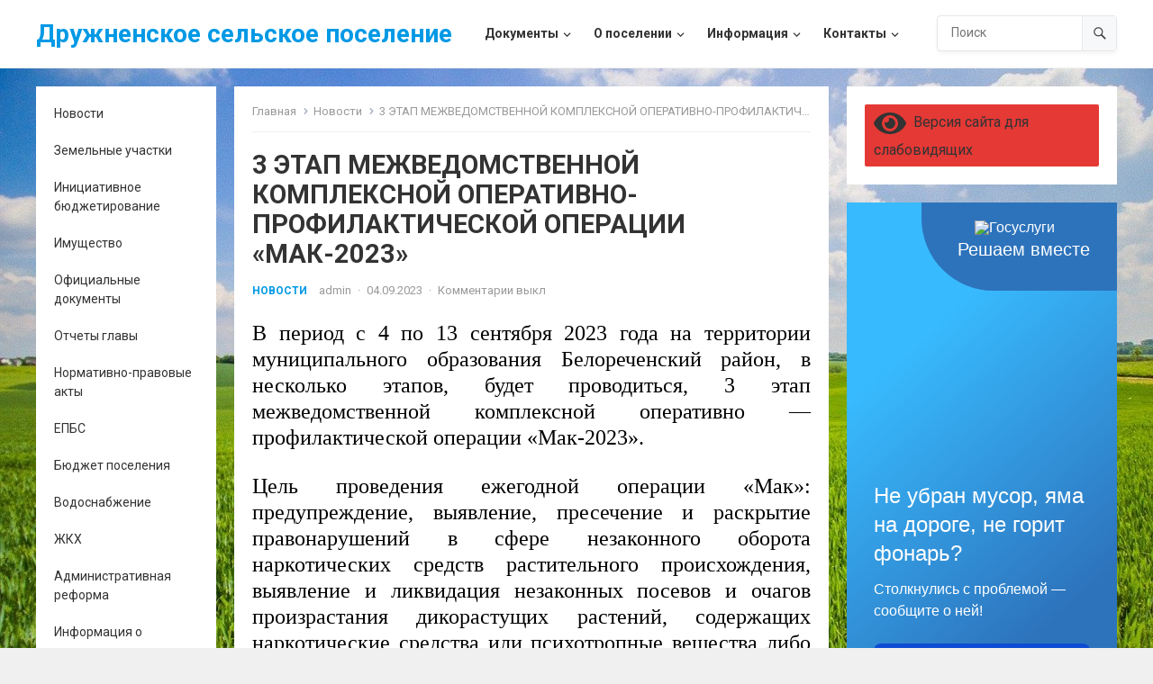

--- FILE ---
content_type: text/html; charset=UTF-8
request_url: https://www.bel-druzhniy.ru/3-%D1%8D%D1%82%D0%B0%D0%BF-%D0%BC%D0%B5%D0%B6%D0%B2%D0%B5%D0%B4%D0%BE%D0%BC%D1%81%D1%82%D0%B2%D0%B5%D0%BD%D0%BD%D0%BE%D0%B9-%D0%BA%D0%BE%D0%BC%D0%BF%D0%BB%D0%B5%D0%BA%D1%81%D0%BD%D0%BE%D0%B9-%D0%BE/
body_size: 131163
content:
<!DOCTYPE html>
<html lang="ru-RU">
<head>
<meta charset="UTF-8">
<meta name="viewport" content="width=device-width, initial-scale=1">
<meta http-equiv="X-UA-Compatible" content="IE=edge">
<meta name="HandheldFriendly" content="true">
<meta name="sputnik-verification" content="cGKoPlfY5I8rsJ1O"/>
<link rel="profile" href="http://gmpg.org/xfn/11">
<link rel="preconnect" href="https://fonts.googleapis.com">
<link rel="preconnect" href="https://fonts.gstatic.com" crossorigin>
<title>3 ЭТАП МЕЖВЕДОМСТВЕННОЙ КОМПЛЕКСНОЙ ОПЕРАТИВНО-ПРОФИЛАКТИЧЕСКОЙ ОПЕРАЦИИ  «МАК-2023» &#8212; Дружненское сельское поселение</title>
<meta name='robots' content='max-image-preview:large' />
<link rel='dns-prefetch' href='//fonts.googleapis.com' />
<link rel="alternate" type="application/rss+xml" title="Дружненское сельское поселение &raquo; Лента" href="https://www.bel-druzhniy.ru/feed/" />
<link rel="alternate" type="application/rss+xml" title="Дружненское сельское поселение &raquo; Лента комментариев" href="https://www.bel-druzhniy.ru/comments/feed/" />
<link rel="alternate" title="oEmbed (JSON)" type="application/json+oembed" href="https://www.bel-druzhniy.ru/wp-json/oembed/1.0/embed?url=https%3A%2F%2Fwww.bel-druzhniy.ru%2F3-%25d1%258d%25d1%2582%25d0%25b0%25d0%25bf-%25d0%25bc%25d0%25b5%25d0%25b6%25d0%25b2%25d0%25b5%25d0%25b4%25d0%25be%25d0%25bc%25d1%2581%25d1%2582%25d0%25b2%25d0%25b5%25d0%25bd%25d0%25bd%25d0%25be%25d0%25b9-%25d0%25ba%25d0%25be%25d0%25bc%25d0%25bf%25d0%25bb%25d0%25b5%25d0%25ba%25d1%2581%25d0%25bd%25d0%25be%25d0%25b9-%25d0%25be%2F" />
<link rel="alternate" title="oEmbed (XML)" type="text/xml+oembed" href="https://www.bel-druzhniy.ru/wp-json/oembed/1.0/embed?url=https%3A%2F%2Fwww.bel-druzhniy.ru%2F3-%25d1%258d%25d1%2582%25d0%25b0%25d0%25bf-%25d0%25bc%25d0%25b5%25d0%25b6%25d0%25b2%25d0%25b5%25d0%25b4%25d0%25be%25d0%25bc%25d1%2581%25d1%2582%25d0%25b2%25d0%25b5%25d0%25bd%25d0%25bd%25d0%25be%25d0%25b9-%25d0%25ba%25d0%25be%25d0%25bc%25d0%25bf%25d0%25bb%25d0%25b5%25d0%25ba%25d1%2581%25d0%25bd%25d0%25be%25d0%25b9-%25d0%25be%2F&#038;format=xml" />
<style id='wp-img-auto-sizes-contain-inline-css' type='text/css'>
img:is([sizes=auto i],[sizes^="auto," i]){contain-intrinsic-size:3000px 1500px}
/*# sourceURL=wp-img-auto-sizes-contain-inline-css */
</style>
<style id='wp-emoji-styles-inline-css' type='text/css'>

	img.wp-smiley, img.emoji {
		display: inline !important;
		border: none !important;
		box-shadow: none !important;
		height: 1em !important;
		width: 1em !important;
		margin: 0 0.07em !important;
		vertical-align: -0.1em !important;
		background: none !important;
		padding: 0 !important;
	}
/*# sourceURL=wp-emoji-styles-inline-css */
</style>
<style id='wp-block-library-inline-css' type='text/css'>
:root{--wp-block-synced-color:#7a00df;--wp-block-synced-color--rgb:122,0,223;--wp-bound-block-color:var(--wp-block-synced-color);--wp-editor-canvas-background:#ddd;--wp-admin-theme-color:#007cba;--wp-admin-theme-color--rgb:0,124,186;--wp-admin-theme-color-darker-10:#006ba1;--wp-admin-theme-color-darker-10--rgb:0,107,160.5;--wp-admin-theme-color-darker-20:#005a87;--wp-admin-theme-color-darker-20--rgb:0,90,135;--wp-admin-border-width-focus:2px}@media (min-resolution:192dpi){:root{--wp-admin-border-width-focus:1.5px}}.wp-element-button{cursor:pointer}:root .has-very-light-gray-background-color{background-color:#eee}:root .has-very-dark-gray-background-color{background-color:#313131}:root .has-very-light-gray-color{color:#eee}:root .has-very-dark-gray-color{color:#313131}:root .has-vivid-green-cyan-to-vivid-cyan-blue-gradient-background{background:linear-gradient(135deg,#00d084,#0693e3)}:root .has-purple-crush-gradient-background{background:linear-gradient(135deg,#34e2e4,#4721fb 50%,#ab1dfe)}:root .has-hazy-dawn-gradient-background{background:linear-gradient(135deg,#faaca8,#dad0ec)}:root .has-subdued-olive-gradient-background{background:linear-gradient(135deg,#fafae1,#67a671)}:root .has-atomic-cream-gradient-background{background:linear-gradient(135deg,#fdd79a,#004a59)}:root .has-nightshade-gradient-background{background:linear-gradient(135deg,#330968,#31cdcf)}:root .has-midnight-gradient-background{background:linear-gradient(135deg,#020381,#2874fc)}:root{--wp--preset--font-size--normal:16px;--wp--preset--font-size--huge:42px}.has-regular-font-size{font-size:1em}.has-larger-font-size{font-size:2.625em}.has-normal-font-size{font-size:var(--wp--preset--font-size--normal)}.has-huge-font-size{font-size:var(--wp--preset--font-size--huge)}.has-text-align-center{text-align:center}.has-text-align-left{text-align:left}.has-text-align-right{text-align:right}.has-fit-text{white-space:nowrap!important}#end-resizable-editor-section{display:none}.aligncenter{clear:both}.items-justified-left{justify-content:flex-start}.items-justified-center{justify-content:center}.items-justified-right{justify-content:flex-end}.items-justified-space-between{justify-content:space-between}.screen-reader-text{border:0;clip-path:inset(50%);height:1px;margin:-1px;overflow:hidden;padding:0;position:absolute;width:1px;word-wrap:normal!important}.screen-reader-text:focus{background-color:#ddd;clip-path:none;color:#444;display:block;font-size:1em;height:auto;left:5px;line-height:normal;padding:15px 23px 14px;text-decoration:none;top:5px;width:auto;z-index:100000}html :where(.has-border-color){border-style:solid}html :where([style*=border-top-color]){border-top-style:solid}html :where([style*=border-right-color]){border-right-style:solid}html :where([style*=border-bottom-color]){border-bottom-style:solid}html :where([style*=border-left-color]){border-left-style:solid}html :where([style*=border-width]){border-style:solid}html :where([style*=border-top-width]){border-top-style:solid}html :where([style*=border-right-width]){border-right-style:solid}html :where([style*=border-bottom-width]){border-bottom-style:solid}html :where([style*=border-left-width]){border-left-style:solid}html :where(img[class*=wp-image-]){height:auto;max-width:100%}:where(figure){margin:0 0 1em}html :where(.is-position-sticky){--wp-admin--admin-bar--position-offset:var(--wp-admin--admin-bar--height,0px)}@media screen and (max-width:600px){html :where(.is-position-sticky){--wp-admin--admin-bar--position-offset:0px}}

/*# sourceURL=wp-block-library-inline-css */
</style><style id='global-styles-inline-css' type='text/css'>
:root{--wp--preset--aspect-ratio--square: 1;--wp--preset--aspect-ratio--4-3: 4/3;--wp--preset--aspect-ratio--3-4: 3/4;--wp--preset--aspect-ratio--3-2: 3/2;--wp--preset--aspect-ratio--2-3: 2/3;--wp--preset--aspect-ratio--16-9: 16/9;--wp--preset--aspect-ratio--9-16: 9/16;--wp--preset--color--black: #000000;--wp--preset--color--cyan-bluish-gray: #abb8c3;--wp--preset--color--white: #ffffff;--wp--preset--color--pale-pink: #f78da7;--wp--preset--color--vivid-red: #cf2e2e;--wp--preset--color--luminous-vivid-orange: #ff6900;--wp--preset--color--luminous-vivid-amber: #fcb900;--wp--preset--color--light-green-cyan: #7bdcb5;--wp--preset--color--vivid-green-cyan: #00d084;--wp--preset--color--pale-cyan-blue: #8ed1fc;--wp--preset--color--vivid-cyan-blue: #0693e3;--wp--preset--color--vivid-purple: #9b51e0;--wp--preset--gradient--vivid-cyan-blue-to-vivid-purple: linear-gradient(135deg,rgb(6,147,227) 0%,rgb(155,81,224) 100%);--wp--preset--gradient--light-green-cyan-to-vivid-green-cyan: linear-gradient(135deg,rgb(122,220,180) 0%,rgb(0,208,130) 100%);--wp--preset--gradient--luminous-vivid-amber-to-luminous-vivid-orange: linear-gradient(135deg,rgb(252,185,0) 0%,rgb(255,105,0) 100%);--wp--preset--gradient--luminous-vivid-orange-to-vivid-red: linear-gradient(135deg,rgb(255,105,0) 0%,rgb(207,46,46) 100%);--wp--preset--gradient--very-light-gray-to-cyan-bluish-gray: linear-gradient(135deg,rgb(238,238,238) 0%,rgb(169,184,195) 100%);--wp--preset--gradient--cool-to-warm-spectrum: linear-gradient(135deg,rgb(74,234,220) 0%,rgb(151,120,209) 20%,rgb(207,42,186) 40%,rgb(238,44,130) 60%,rgb(251,105,98) 80%,rgb(254,248,76) 100%);--wp--preset--gradient--blush-light-purple: linear-gradient(135deg,rgb(255,206,236) 0%,rgb(152,150,240) 100%);--wp--preset--gradient--blush-bordeaux: linear-gradient(135deg,rgb(254,205,165) 0%,rgb(254,45,45) 50%,rgb(107,0,62) 100%);--wp--preset--gradient--luminous-dusk: linear-gradient(135deg,rgb(255,203,112) 0%,rgb(199,81,192) 50%,rgb(65,88,208) 100%);--wp--preset--gradient--pale-ocean: linear-gradient(135deg,rgb(255,245,203) 0%,rgb(182,227,212) 50%,rgb(51,167,181) 100%);--wp--preset--gradient--electric-grass: linear-gradient(135deg,rgb(202,248,128) 0%,rgb(113,206,126) 100%);--wp--preset--gradient--midnight: linear-gradient(135deg,rgb(2,3,129) 0%,rgb(40,116,252) 100%);--wp--preset--font-size--small: 13px;--wp--preset--font-size--medium: 20px;--wp--preset--font-size--large: 36px;--wp--preset--font-size--x-large: 42px;--wp--preset--spacing--20: 0.44rem;--wp--preset--spacing--30: 0.67rem;--wp--preset--spacing--40: 1rem;--wp--preset--spacing--50: 1.5rem;--wp--preset--spacing--60: 2.25rem;--wp--preset--spacing--70: 3.38rem;--wp--preset--spacing--80: 5.06rem;--wp--preset--shadow--natural: 6px 6px 9px rgba(0, 0, 0, 0.2);--wp--preset--shadow--deep: 12px 12px 50px rgba(0, 0, 0, 0.4);--wp--preset--shadow--sharp: 6px 6px 0px rgba(0, 0, 0, 0.2);--wp--preset--shadow--outlined: 6px 6px 0px -3px rgb(255, 255, 255), 6px 6px rgb(0, 0, 0);--wp--preset--shadow--crisp: 6px 6px 0px rgb(0, 0, 0);}:where(.is-layout-flex){gap: 0.5em;}:where(.is-layout-grid){gap: 0.5em;}body .is-layout-flex{display: flex;}.is-layout-flex{flex-wrap: wrap;align-items: center;}.is-layout-flex > :is(*, div){margin: 0;}body .is-layout-grid{display: grid;}.is-layout-grid > :is(*, div){margin: 0;}:where(.wp-block-columns.is-layout-flex){gap: 2em;}:where(.wp-block-columns.is-layout-grid){gap: 2em;}:where(.wp-block-post-template.is-layout-flex){gap: 1.25em;}:where(.wp-block-post-template.is-layout-grid){gap: 1.25em;}.has-black-color{color: var(--wp--preset--color--black) !important;}.has-cyan-bluish-gray-color{color: var(--wp--preset--color--cyan-bluish-gray) !important;}.has-white-color{color: var(--wp--preset--color--white) !important;}.has-pale-pink-color{color: var(--wp--preset--color--pale-pink) !important;}.has-vivid-red-color{color: var(--wp--preset--color--vivid-red) !important;}.has-luminous-vivid-orange-color{color: var(--wp--preset--color--luminous-vivid-orange) !important;}.has-luminous-vivid-amber-color{color: var(--wp--preset--color--luminous-vivid-amber) !important;}.has-light-green-cyan-color{color: var(--wp--preset--color--light-green-cyan) !important;}.has-vivid-green-cyan-color{color: var(--wp--preset--color--vivid-green-cyan) !important;}.has-pale-cyan-blue-color{color: var(--wp--preset--color--pale-cyan-blue) !important;}.has-vivid-cyan-blue-color{color: var(--wp--preset--color--vivid-cyan-blue) !important;}.has-vivid-purple-color{color: var(--wp--preset--color--vivid-purple) !important;}.has-black-background-color{background-color: var(--wp--preset--color--black) !important;}.has-cyan-bluish-gray-background-color{background-color: var(--wp--preset--color--cyan-bluish-gray) !important;}.has-white-background-color{background-color: var(--wp--preset--color--white) !important;}.has-pale-pink-background-color{background-color: var(--wp--preset--color--pale-pink) !important;}.has-vivid-red-background-color{background-color: var(--wp--preset--color--vivid-red) !important;}.has-luminous-vivid-orange-background-color{background-color: var(--wp--preset--color--luminous-vivid-orange) !important;}.has-luminous-vivid-amber-background-color{background-color: var(--wp--preset--color--luminous-vivid-amber) !important;}.has-light-green-cyan-background-color{background-color: var(--wp--preset--color--light-green-cyan) !important;}.has-vivid-green-cyan-background-color{background-color: var(--wp--preset--color--vivid-green-cyan) !important;}.has-pale-cyan-blue-background-color{background-color: var(--wp--preset--color--pale-cyan-blue) !important;}.has-vivid-cyan-blue-background-color{background-color: var(--wp--preset--color--vivid-cyan-blue) !important;}.has-vivid-purple-background-color{background-color: var(--wp--preset--color--vivid-purple) !important;}.has-black-border-color{border-color: var(--wp--preset--color--black) !important;}.has-cyan-bluish-gray-border-color{border-color: var(--wp--preset--color--cyan-bluish-gray) !important;}.has-white-border-color{border-color: var(--wp--preset--color--white) !important;}.has-pale-pink-border-color{border-color: var(--wp--preset--color--pale-pink) !important;}.has-vivid-red-border-color{border-color: var(--wp--preset--color--vivid-red) !important;}.has-luminous-vivid-orange-border-color{border-color: var(--wp--preset--color--luminous-vivid-orange) !important;}.has-luminous-vivid-amber-border-color{border-color: var(--wp--preset--color--luminous-vivid-amber) !important;}.has-light-green-cyan-border-color{border-color: var(--wp--preset--color--light-green-cyan) !important;}.has-vivid-green-cyan-border-color{border-color: var(--wp--preset--color--vivid-green-cyan) !important;}.has-pale-cyan-blue-border-color{border-color: var(--wp--preset--color--pale-cyan-blue) !important;}.has-vivid-cyan-blue-border-color{border-color: var(--wp--preset--color--vivid-cyan-blue) !important;}.has-vivid-purple-border-color{border-color: var(--wp--preset--color--vivid-purple) !important;}.has-vivid-cyan-blue-to-vivid-purple-gradient-background{background: var(--wp--preset--gradient--vivid-cyan-blue-to-vivid-purple) !important;}.has-light-green-cyan-to-vivid-green-cyan-gradient-background{background: var(--wp--preset--gradient--light-green-cyan-to-vivid-green-cyan) !important;}.has-luminous-vivid-amber-to-luminous-vivid-orange-gradient-background{background: var(--wp--preset--gradient--luminous-vivid-amber-to-luminous-vivid-orange) !important;}.has-luminous-vivid-orange-to-vivid-red-gradient-background{background: var(--wp--preset--gradient--luminous-vivid-orange-to-vivid-red) !important;}.has-very-light-gray-to-cyan-bluish-gray-gradient-background{background: var(--wp--preset--gradient--very-light-gray-to-cyan-bluish-gray) !important;}.has-cool-to-warm-spectrum-gradient-background{background: var(--wp--preset--gradient--cool-to-warm-spectrum) !important;}.has-blush-light-purple-gradient-background{background: var(--wp--preset--gradient--blush-light-purple) !important;}.has-blush-bordeaux-gradient-background{background: var(--wp--preset--gradient--blush-bordeaux) !important;}.has-luminous-dusk-gradient-background{background: var(--wp--preset--gradient--luminous-dusk) !important;}.has-pale-ocean-gradient-background{background: var(--wp--preset--gradient--pale-ocean) !important;}.has-electric-grass-gradient-background{background: var(--wp--preset--gradient--electric-grass) !important;}.has-midnight-gradient-background{background: var(--wp--preset--gradient--midnight) !important;}.has-small-font-size{font-size: var(--wp--preset--font-size--small) !important;}.has-medium-font-size{font-size: var(--wp--preset--font-size--medium) !important;}.has-large-font-size{font-size: var(--wp--preset--font-size--large) !important;}.has-x-large-font-size{font-size: var(--wp--preset--font-size--x-large) !important;}
/*# sourceURL=global-styles-inline-css */
</style>

<style id='classic-theme-styles-inline-css' type='text/css'>
/*! This file is auto-generated */
.wp-block-button__link{color:#fff;background-color:#32373c;border-radius:9999px;box-shadow:none;text-decoration:none;padding:calc(.667em + 2px) calc(1.333em + 2px);font-size:1.125em}.wp-block-file__button{background:#32373c;color:#fff;text-decoration:none}
/*# sourceURL=/wp-includes/css/classic-themes.min.css */
</style>
<link rel='stylesheet' id='blogshare-googlefonts-css' href='https://fonts.googleapis.com/css2?family=Roboto:wght@400;700&#038;display=swap' type='text/css' media='all' />
<link rel='stylesheet' id='blogshare-style-css' href='https://www.bel-druzhniy.ru/wp-content/themes/blogshare/style.css?ver=20220502' type='text/css' media='all' />
<link rel='stylesheet' id='blogshare-responsive-style-css' href='https://www.bel-druzhniy.ru/wp-content/themes/blogshare/responsive.css?ver=20220502' type='text/css' media='all' />
<link rel='stylesheet' id='font-awesome-style-css' href='https://www.bel-druzhniy.ru/wp-content/themes/blogshare/assets/css/font-awesome.css?ver=20220502' type='text/css' media='all' />
<link rel='stylesheet' id='genericons-style-css' href='https://www.bel-druzhniy.ru/wp-content/themes/blogshare/genericons/genericons.css?ver=6.9' type='text/css' media='all' />
<link rel='stylesheet' id='bvi-styles-css' href='https://www.bel-druzhniy.ru/wp-content/plugins/button-visually-impaired/assets/css/bvi.min.css?ver=2.3.0' type='text/css' media='all' />
<style id='bvi-styles-inline-css' type='text/css'>

			.bvi-widget,
			.bvi-shortcode a,
			.bvi-widget a, 
			.bvi-shortcode {
				color: #ffffff;
				background-color: #e53935;
			}
			.bvi-widget .bvi-svg-eye,
			.bvi-shortcode .bvi-svg-eye {
			    display: inline-block;
                overflow: visible;
                width: 1.125em;
                height: 1em;
                font-size: 2em;
                vertical-align: middle;
			}
			.bvi-widget,
			.bvi-shortcode {
			    -webkit-transition: background-color .2s ease-out;
			    transition: background-color .2s ease-out;
			    cursor: pointer;
			    border-radius: 2px;
			    display: inline-block;
			    padding: 5px 10px;
			    vertical-align: middle;
			    text-decoration: none;
			}
/*# sourceURL=bvi-styles-inline-css */
</style>
<script type="text/javascript" src="https://www.bel-druzhniy.ru/wp-includes/js/jquery/jquery.min.js?ver=3.7.1" id="jquery-core-js"></script>
<script type="text/javascript" src="https://www.bel-druzhniy.ru/wp-includes/js/jquery/jquery-migrate.min.js?ver=3.4.1" id="jquery-migrate-js"></script>
<link rel="https://api.w.org/" href="https://www.bel-druzhniy.ru/wp-json/" /><link rel="alternate" title="JSON" type="application/json" href="https://www.bel-druzhniy.ru/wp-json/wp/v2/posts/899" /><link rel="EditURI" type="application/rsd+xml" title="RSD" href="https://www.bel-druzhniy.ru/xmlrpc.php?rsd" />
<meta name="generator" content="WordPress 6.9" />
<link rel="canonical" href="https://www.bel-druzhniy.ru/3-%d1%8d%d1%82%d0%b0%d0%bf-%d0%bc%d0%b5%d0%b6%d0%b2%d0%b5%d0%b4%d0%be%d0%bc%d1%81%d1%82%d0%b2%d0%b5%d0%bd%d0%bd%d0%be%d0%b9-%d0%ba%d0%be%d0%bc%d0%bf%d0%bb%d0%b5%d0%ba%d1%81%d0%bd%d0%be%d0%b9-%d0%be/" />
<link rel='shortlink' href='https://www.bel-druzhniy.ru/?p=899' />
<style type="text/css" id="custom-background-css">
body.custom-background { background-image: url("https://www.bel-druzhniy.ru/wp-content/uploads/2022/07/1612568736_23-p-fon-zelenoe-pole-i-nebo-36.jpg"); background-position: left top; background-size: cover; background-repeat: no-repeat; background-attachment: fixed; }
</style>
	</head>

<body class="wp-singular post-template-default single single-post postid-899 single-format-standard custom-background wp-embed-responsive wp-theme-blogshare">


<div id="page" class="site no-admin-bar">

	<a class="skip-link screen-reader-text" href="#content">Skip to content</a>

	<header id="masthead" class="site-header clear">

		<div class="site-start clear">

			<div class="container">

			<div class="site-branding">

				
				
					<div class="site-title-desc">

						<div class="site-title">
							<a href="https://www.bel-druzhniy.ru">Дружненское сельское поселение</a>
						</div><!-- .site-title -->	

						<div class="site-description">
													</div><!-- .site-desc -->

					</div><!-- .site-title-desc -->

				
			</div><!-- .site-branding -->	

			<nav id="primary-nav" class="primary-navigation">

				<div class="menu-%d0%b2%d0%b5%d1%80%d1%85%d0%bd%d0%b5%d0%b5-container"><ul id="primary-menu" class="sf-menu"><li id="menu-item-32" class="menu-item menu-item-type-custom menu-item-object-custom menu-item-has-children menu-item-32"><a href="https://www.bel-druzhniy.ru/index.html"><span class="menu-text">Документы</span></a>
<ul class="sub-menu">
	<li id="menu-item-61" class="menu-item menu-item-type-post_type menu-item-object-page menu-item-61"><a href="https://www.bel-druzhniy.ru/%d0%be%d1%84%d0%b8%d1%86%d0%b8%d0%b0%d0%bb%d1%8c%d0%bd%d1%8b%d0%b5-%d0%b4%d0%be%d0%ba%d1%83%d0%bc%d0%b5%d0%bd%d1%82%d1%8b/"><span class="menu-text">Официальные  документы</span></a></li>
	<li id="menu-item-149" class="menu-item menu-item-type-post_type menu-item-object-page menu-item-149"><a href="https://www.bel-druzhniy.ru/%d1%83%d1%81%d1%82%d0%b0%d0%b2-%d0%bf%d0%be%d1%81%d0%b5%d0%bb%d0%b5%d0%bd%d0%b8%d1%8f/"><span class="menu-text">Устав поселения</span></a></li>
	<li id="menu-item-175" class="menu-item menu-item-type-post_type menu-item-object-page menu-item-175"><a href="https://www.bel-druzhniy.ru/%d0%bd%d0%be%d1%80%d0%bc%d0%b0%d1%82%d0%b8%d0%b2%d0%bd%d0%be-%d0%bf%d1%80%d0%b0%d0%b2%d0%be%d0%b2%d1%8b%d0%b5-%d0%b0%d0%ba%d1%82%d1%8b/"><span class="menu-text">Нормативно-правовые акты</span></a></li>
	<li id="menu-item-78" class="menu-item menu-item-type-post_type menu-item-object-page menu-item-78"><a href="https://www.bel-druzhniy.ru/%d0%bd%d0%b5%d0%b7%d0%b0%d0%b2%d0%b8%d1%81%d0%b8%d0%bc%d0%b0%d1%8f-%d0%b0%d0%bd%d1%82%d0%b8%d0%ba%d0%be%d1%80%d1%80%d1%83%d0%bf%d1%86%d0%b8%d0%be%d0%bd%d0%bd%d0%b0%d1%8f-%d1%8d%d0%ba%d1%81%d0%bf%d0%b5/"><span class="menu-text">Независимая антикоррупционная экспертиза</span></a></li>
	<li id="menu-item-176" class="menu-item menu-item-type-post_type menu-item-object-page menu-item-176"><a href="https://www.bel-druzhniy.ru/%d1%82%d0%b5%d0%ba%d1%81%d1%82%d1%8b-%d0%bf%d1%80%d0%be%d0%b5%d0%ba%d1%82%d0%be%d0%b2-%d1%80%d0%b5%d1%88%d0%b5%d0%bd%d0%b8%d0%b9/"><span class="menu-text">Тексты проектов решений</span></a></li>
	<li id="menu-item-238" class="menu-item menu-item-type-post_type menu-item-object-page menu-item-238"><a href="https://www.bel-druzhniy.ru/%d0%bc%d1%83%d0%bd%d0%b8%d1%86%d0%b8%d0%bf%d0%b0%d0%bb%d1%8c%d0%bd%d1%8b%d0%b5-%d1%83%d1%81%d0%bb%d1%83%d0%b3%d0%b8/"><span class="menu-text">Муниципальные услуги</span></a></li>
	<li id="menu-item-106" class="menu-item menu-item-type-post_type menu-item-object-page menu-item-106"><a href="https://www.bel-druzhniy.ru/%d0%bf%d1%80%d0%be%d1%82%d0%b8%d0%b2%d0%be%d0%b4%d0%b5%d0%b9%d1%81%d1%82%d0%b2%d0%b8%d0%b5-%d0%ba%d0%be%d1%80%d1%80%d1%83%d0%bf%d1%86%d0%b8%d0%b8/"><span class="menu-text">Противодействие коррупции</span></a></li>
	<li id="menu-item-182" class="menu-item menu-item-type-post_type menu-item-object-page menu-item-182"><a href="https://www.bel-druzhniy.ru/%d0%be%d1%82%d1%87%d0%b5%d1%82%d1%8b-%d0%b3%d0%bb%d0%b0%d0%b2%d1%8b/"><span class="menu-text">Отчеты главы</span></a></li>
	<li id="menu-item-181" class="menu-item menu-item-type-post_type menu-item-object-page menu-item-181"><a href="https://www.bel-druzhniy.ru/%d0%bf%d0%bb%d0%b0%d0%bd-%d1%81%d0%be%d1%86%d0%b8%d0%b0%d0%bb%d1%8c%d0%bd%d0%be-%d1%8d%d0%ba%d0%be%d0%bd%d0%be%d0%bc%d0%b8%d1%87%d0%b5%d1%81%d0%ba%d0%be%d0%b3%d0%be-%d1%80%d0%b0%d0%b7%d0%b2%d0%b8/"><span class="menu-text">План социально-экономического развития</span></a></li>
	<li id="menu-item-180" class="menu-item menu-item-type-post_type menu-item-object-page menu-item-180"><a href="https://www.bel-druzhniy.ru/%d0%bf%d1%83%d0%b1%d0%bb%d0%b8%d1%87%d0%bd%d1%8b%d0%b5-%d1%81%d0%bb%d1%83%d1%88%d0%b0%d0%bd%d0%b8%d1%8f/"><span class="menu-text">Публичные слушания</span></a></li>
	<li id="menu-item-179" class="menu-item menu-item-type-post_type menu-item-object-page menu-item-179"><a href="https://www.bel-druzhniy.ru/%d0%b1%d1%8e%d0%b4%d0%b6%d0%b5%d1%82-%d0%bf%d0%be%d1%81%d0%b5%d0%bb%d0%b5%d0%bd%d0%b8%d1%8f/"><span class="menu-text">Бюджет поселения</span></a></li>
	<li id="menu-item-178" class="menu-item menu-item-type-post_type menu-item-object-page menu-item-178"><a href="https://www.bel-druzhniy.ru/%d1%86%d0%b5%d0%bb%d0%b5%d0%b2%d1%8b%d0%b5-%d0%bf%d1%80%d0%be%d0%b3%d1%80%d0%b0%d0%bc%d0%bc%d1%8b/"><span class="menu-text">Целевые программы</span></a></li>
	<li id="menu-item-177" class="menu-item menu-item-type-post_type menu-item-object-page menu-item-177"><a href="https://www.bel-druzhniy.ru/%d1%81%d1%82%d0%b0%d1%82%d0%b8%d1%81%d1%82%d0%b8%d1%87%d0%b5%d1%81%d0%ba%d0%b0%d1%8f-%d0%b8%d0%bd%d1%84%d0%be%d1%80%d0%bc%d0%b0%d1%86%d0%b8%d1%8f/"><span class="menu-text">Статистическая информация</span></a></li>
	<li id="menu-item-174" class="menu-item menu-item-type-post_type menu-item-object-page menu-item-174"><a href="https://www.bel-druzhniy.ru/%d0%b0%d0%b4%d0%bc%d0%b8%d0%bd%d0%b8%d1%81%d1%82%d1%80%d0%b0%d1%82%d0%b8%d0%b2%d0%bd%d0%b0%d1%8f-%d1%80%d0%b5%d1%84%d0%be%d1%80%d0%bc%d0%b0/"><span class="menu-text">Административная реформа</span></a></li>
	<li id="menu-item-173" class="menu-item menu-item-type-post_type menu-item-object-page menu-item-173"><a href="https://www.bel-druzhniy.ru/%d1%80%d0%b5%d0%b5%d1%81%d1%82%d1%80-%d0%be%d0%b7%d0%b5%d0%bb%d0%b5%d0%bd%d0%b5%d0%bd%d0%bd%d1%8b%d1%85-%d1%82%d0%b5%d1%80%d1%80%d0%b8%d1%82%d0%be%d1%80%d0%b8%d0%b9/"><span class="menu-text">Реестр озелененных территорий</span></a></li>
	<li id="menu-item-172" class="menu-item menu-item-type-post_type menu-item-object-page menu-item-172"><a href="https://www.bel-druzhniy.ru/%d0%be%d0%b1%d1%80%d0%b0%d1%89%d0%b5%d0%bd%d0%b8%d1%8f-%d0%b3%d1%80%d0%b0%d0%b6%d0%b4%d0%b0%d0%bd/"><span class="menu-text">Обращения граждан</span></a></li>
	<li id="menu-item-227" class="menu-item menu-item-type-post_type menu-item-object-page menu-item-227"><a href="https://www.bel-druzhniy.ru/%d0%b5%d0%bf%d0%b1%d1%81/"><span class="menu-text">ЕПБС</span></a></li>
	<li id="menu-item-229" class="menu-item menu-item-type-post_type menu-item-object-page menu-item-229"><a href="https://www.bel-druzhniy.ru/%d0%bf%d1%80%d0%be%d1%84%d0%b8%d0%bb%d0%b0%d0%ba%d1%82%d0%b8%d0%ba%d0%b0-%d0%bf%d1%80%d0%b0%d0%b2%d0%be%d0%bd%d0%b0%d1%80%d1%83%d1%88%d0%b5%d0%bd%d0%b8%d0%b9/"><span class="menu-text">Профилактика правонарушений</span></a></li>
	<li id="menu-item-232" class="menu-item menu-item-type-post_type menu-item-object-page menu-item-232"><a href="https://www.bel-druzhniy.ru/%d0%b7%d0%b0%d0%ba%d1%83%d0%bf%d0%ba%d0%b8/"><span class="menu-text">Закупки</span></a></li>
	<li id="menu-item-234" class="menu-item menu-item-type-post_type menu-item-object-page menu-item-234"><a href="https://www.bel-druzhniy.ru/%d0%ba%d0%b0%d0%b4%d1%80%d0%be%d0%b2%d0%be%d0%b5-%d0%be%d0%b1%d0%b5%d1%81%d0%bf%d0%b5%d1%87%d0%b5%d0%bd%d0%b8%d0%b5/"><span class="menu-text">Кадровое обеспечение</span></a></li>
	<li id="menu-item-235" class="menu-item menu-item-type-post_type menu-item-object-page menu-item-235"><a href="https://www.bel-druzhniy.ru/%d0%b8%d0%bd%d1%84%d0%be%d1%80%d0%bc%d0%b0%d1%86%d0%b8%d1%8f-%d0%be-%d0%bf%d1%80%d0%be%d0%b2%d0%b5%d1%80%d0%ba%d0%b0%d1%85/"><span class="menu-text">Информация о проверках</span></a></li>
</ul>
</li>
<li id="menu-item-36" class="menu-item menu-item-type-post_type menu-item-object-page menu-item-has-children menu-item-36"><a href="https://www.bel-druzhniy.ru/%d0%be-%d0%bf%d0%be%d1%81%d0%b5%d0%bb%d0%b5%d0%bd%d0%b8%d0%b8/"><span class="menu-text">О поселении</span></a>
<ul class="sub-menu">
	<li id="menu-item-56" class="menu-item menu-item-type-post_type menu-item-object-page menu-item-56"><a href="https://www.bel-druzhniy.ru/%d0%b8%d1%81%d1%82%d0%be%d1%80%d0%b8%d1%87%d0%b5%d1%81%d0%ba%d0%b0%d1%8f-%d1%81%d0%bf%d1%80%d0%b0%d0%b2%d0%ba%d0%b0/"><span class="menu-text">«Историческая справка»</span></a></li>
	<li id="menu-item-55" class="menu-item menu-item-type-post_type menu-item-object-page menu-item-55"><a href="https://www.bel-druzhniy.ru/%d0%ba%d0%be%d1%80%d0%be%d1%82%d0%ba%d0%be-%d0%be-%d0%bf%d0%be%d1%81%d0%b5%d0%bb%d0%b5%d0%bd%d0%b8%d0%b8/"><span class="menu-text">«Коротко о поселении»</span></a></li>
	<li id="menu-item-54" class="menu-item menu-item-type-post_type menu-item-object-page menu-item-54"><a href="https://www.bel-druzhniy.ru/%d0%be%d1%84%d0%b8%d1%86%d0%b8%d0%b0%d0%bb%d1%8c%d0%bd%d0%b0%d1%8f-%d1%81%d0%b8%d0%bc%d0%b2%d0%be%d0%bb%d0%b8%d0%ba%d0%b0/"><span class="menu-text">Официальная символика</span></a></li>
	<li id="menu-item-80" class="menu-item menu-item-type-post_type menu-item-object-page menu-item-has-children menu-item-80"><a href="https://www.bel-druzhniy.ru/%d0%ba%d0%be%d0%bc%d0%bc%d1%83%d0%bd%d0%b0%d0%bb%d1%8c%d0%bd%d0%b0%d1%8f-%d0%b8%d0%bd%d1%84%d1%80%d0%b0%d1%81%d1%82%d1%80%d1%83%d0%ba%d1%82%d1%83%d1%80%d0%b0/"><span class="menu-text">Коммунальная инфраструктура</span></a>
	<ul class="sub-menu">
		<li id="menu-item-79" class="menu-item menu-item-type-post_type menu-item-object-page menu-item-79"><a href="https://www.bel-druzhniy.ru/%d0%b2%d0%be%d0%b4%d0%be%d1%81%d0%bd%d0%b0%d0%b1%d0%b6%d0%b5%d0%bd%d0%b8%d0%b5/"><span class="menu-text">Водоснабжение</span></a></li>
	</ul>
</li>
	<li id="menu-item-82" class="menu-item menu-item-type-post_type menu-item-object-page menu-item-has-children menu-item-82"><a href="https://www.bel-druzhniy.ru/%d0%b3%d1%80%d0%b0%d0%b4%d0%be%d1%81%d1%82%d1%80%d0%be%d0%b8%d1%82%d0%b5%d0%bb%d1%8c%d0%bd%d0%be%d0%b5-%d0%b7%d0%be%d0%bd%d0%b8%d1%80%d0%be%d0%b2%d0%b0%d0%bd%d0%b8%d0%b5/"><span class="menu-text">Градостроительное зонирование</span></a>
	<ul class="sub-menu">
		<li id="menu-item-83" class="menu-item menu-item-type-post_type menu-item-object-page menu-item-83"><a href="https://www.bel-druzhniy.ru/%d0%b3%d1%80%d0%b0%d0%b4%d0%be%d1%81%d1%82%d1%80%d0%be%d0%b8%d1%82%d0%b5%d0%bb%d1%8c%d0%bd%d0%b0%d1%8f-%d0%b4%d0%b5%d1%8f%d1%82%d0%b5%d0%bb%d1%8c%d0%bd%d0%be%d1%81%d1%82%d1%8c/"><span class="menu-text">Градостроительная деятельность</span></a></li>
		<li id="menu-item-84" class="menu-item menu-item-type-post_type menu-item-object-page menu-item-84"><a href="https://www.bel-druzhniy.ru/%d1%84%d0%be%d1%80%d0%bc%d0%b8%d1%80%d0%be%d0%b2%d0%b0%d0%bd%d0%b8%d0%b5-%d0%ba%d0%be%d0%bc%d1%84%d0%be%d1%80%d1%82%d0%bd%d0%be%d0%b9-%d0%b3%d0%be%d1%80%d0%be%d0%b4%d1%81%d0%ba%d0%be%d0%b9-%d1%81/"><span class="menu-text">Формирование комфортной городской среды</span></a></li>
		<li id="menu-item-81" class="menu-item menu-item-type-post_type menu-item-object-page menu-item-81"><a href="https://www.bel-druzhniy.ru/%d0%bf%d0%bb%d0%b0%d0%bd-%d1%80%d0%b5%d0%b0%d0%bb%d0%b8%d0%b7%d0%b0%d1%86%d0%b8%d0%b8-%d0%b3%d0%b5%d0%bd%d0%b5%d1%80%d0%b0%d0%bb%d1%8c%d0%bd%d0%be%d0%b3%d0%be-%d0%bf%d0%bb%d0%b0%d0%bd%d0%b0-%d0%b4/"><span class="menu-text">План реализации генерального плана Дружненского сельского поселения</span></a></li>
	</ul>
</li>
	<li id="menu-item-105" class="menu-item menu-item-type-post_type menu-item-object-page menu-item-105"><a href="https://www.bel-druzhniy.ru/%d0%b0%d0%b4%d0%bc%d0%b8%d0%bd%d0%b8%d1%81%d1%82%d1%80%d0%b0%d1%86%d0%b8%d1%8f-%d0%b4%d1%80%d1%83%d0%b6%d0%bd%d0%b5%d0%bd%d1%81%d0%ba%d0%be%d0%b3%d0%be-%d1%81%d0%b5%d0%bb%d1%8c%d1%81%d0%ba%d0%be%d0%b3/"><span class="menu-text">Администрация Дружненского сельского поселения</span></a></li>
	<li id="menu-item-103" class="menu-item menu-item-type-post_type menu-item-object-page menu-item-103"><a href="https://www.bel-druzhniy.ru/%d1%81%d0%be%d0%b2%d0%b5%d1%82/"><span class="menu-text">Совет</span></a></li>
	<li id="menu-item-102" class="menu-item menu-item-type-post_type menu-item-object-page menu-item-102"><a href="https://www.bel-druzhniy.ru/%d0%be%d1%80%d0%b3%d0%b0%d0%bd%d1%8b-%d1%82%d0%be%d1%81/"><span class="menu-text">«Органы ТОС»</span></a></li>
	<li id="menu-item-101" class="menu-item menu-item-type-post_type menu-item-object-page menu-item-101"><a href="https://www.bel-druzhniy.ru/%d0%ba%d1%83%d0%bb%d1%8c%d1%82%d1%83%d1%80%d0%b0-%d0%b8-%d0%b4%d0%be%d1%81%d1%83%d0%b3/"><span class="menu-text">Культура и досуг</span></a></li>
	<li id="menu-item-143" class="menu-item menu-item-type-post_type menu-item-object-page menu-item-143"><a href="https://www.bel-druzhniy.ru/%d0%bf%d1%80%d0%b5%d0%b4%d0%bf%d1%80%d0%b8%d1%8f%d1%82%d0%b8%d1%8f-%d0%b8-%d0%be%d1%80%d0%b3%d0%b0%d0%bd%d0%b8%d0%b7%d0%b0%d1%86%d0%b8%d0%b8/"><span class="menu-text">Предприятия и организации</span></a></li>
	<li id="menu-item-244" class="menu-item menu-item-type-post_type menu-item-object-page menu-item-244"><a href="https://www.bel-druzhniy.ru/%d1%84%d0%be%d1%82%d0%be%d0%b3%d0%b0%d0%bb%d0%b5%d1%80%d0%b5%d1%8f/"><span class="menu-text">Фотогалерея</span></a></li>
</ul>
</li>
<li id="menu-item-43" class="menu-item menu-item-type-taxonomy menu-item-object-category current-post-ancestor current-menu-parent current-post-parent menu-item-has-children menu-item-43"><a href="https://www.bel-druzhniy.ru/category/news/"><span class="menu-text">Информация</span></a>
<ul class="sub-menu">
	<li id="menu-item-108" class="menu-item menu-item-type-taxonomy menu-item-object-category current-post-ancestor current-menu-parent current-post-parent menu-item-108"><a href="https://www.bel-druzhniy.ru/category/news/"><span class="menu-text">Новости</span></a></li>
	<li id="menu-item-237" class="menu-item menu-item-type-taxonomy menu-item-object-category menu-item-237"><a href="https://www.bel-druzhniy.ru/category/zem-uchastki/"><span class="menu-text">Земельные участки</span></a></li>
	<li id="menu-item-104" class="menu-item menu-item-type-post_type menu-item-object-page menu-item-104"><a href="https://www.bel-druzhniy.ru/%d0%bf%d0%b5%d1%80%d0%b5%d1%87%d0%b5%d0%bd%d1%8c-%d0%b8%d0%bd%d1%84%d0%be%d1%80%d0%bc%d0%b0%d1%86%d0%b8%d0%be%d0%bd%d0%bd%d1%8b%d1%85-%d1%81%d0%b8%d1%81%d1%82%d0%b5%d0%bc-%d0%b1%d0%b0%d0%bd%d0%ba/"><span class="menu-text">Перечень информационных систем, банков данных, реестров</span></a></li>
	<li id="menu-item-142" class="menu-item menu-item-type-post_type menu-item-object-page menu-item-142"><a href="https://www.bel-druzhniy.ru/%d0%b1%d0%b5%d1%81%d0%bf%d0%bb%d0%b0%d1%82%d0%bd%d0%b0%d1%8f-%d1%8e%d1%80%d0%b8%d0%b4%d0%b8%d1%87%d0%b5%d1%81%d0%ba%d0%b0%d1%8f-%d0%bf%d0%be%d0%bc%d0%be%d1%89%d1%8c/"><span class="menu-text">Бесплатная юридическая помощь</span></a></li>
	<li id="menu-item-141" class="menu-item menu-item-type-post_type menu-item-object-page menu-item-141"><a href="https://www.bel-druzhniy.ru/%d1%84%d0%b8%d0%bd%d0%b0%d0%bd%d1%81%d0%be%d0%b2%d0%be%d0%b5-%d0%bf%d1%80%d0%be%d1%81%d0%b2%d0%b5%d1%89%d0%b5%d0%bd%d0%b8%d0%b5/"><span class="menu-text">Финансовое просвещение</span></a></li>
	<li id="menu-item-144" class="menu-item menu-item-type-custom menu-item-object-custom menu-item-has-children menu-item-144"><a href="#"><span class="menu-text">Малый бизнес</span></a>
	<ul class="sub-menu">
		<li id="menu-item-140" class="menu-item menu-item-type-post_type menu-item-object-page menu-item-140"><a href="https://www.bel-druzhniy.ru/%d0%b7%d0%b0%d0%ba%d0%be%d0%bd%d0%be%d0%b4%d0%b0%d1%82%d0%b5%d0%bb%d1%8c%d1%81%d1%82%d0%b2%d0%be/"><span class="menu-text">Законодательство</span></a></li>
		<li id="menu-item-139" class="menu-item menu-item-type-post_type menu-item-object-page menu-item-139"><a href="https://www.bel-druzhniy.ru/%d0%b1%d0%b0%d0%bd%d0%ba%d0%b8/"><span class="menu-text">Банки</span></a></li>
		<li id="menu-item-138" class="menu-item menu-item-type-post_type menu-item-object-page menu-item-138"><a href="https://www.bel-druzhniy.ru/%d1%8d%d0%bb%d0%b5%d0%ba%d1%82%d1%80%d0%be%d0%bd%d0%bd%d1%8b%d0%b9-%d0%ba%d0%b0%d1%82%d0%b0%d0%bb%d0%be%d0%b3/"><span class="menu-text">Электронный каталог</span></a></li>
		<li id="menu-item-137" class="menu-item menu-item-type-post_type menu-item-object-page menu-item-137"><a href="https://www.bel-druzhniy.ru/%d0%b1%d0%b8%d0%b7%d0%bd%d0%b5%d1%81-%d0%ba%d0%be%d0%bd%d1%82%d0%b0%d0%ba%d1%82%d0%bd%d0%b0%d1%8f-%d0%b8%d0%bd%d1%84%d0%be%d1%80%d0%bc%d0%b0%d1%86%d0%b8%d1%8f/"><span class="menu-text">Бизнес контактная информация</span></a></li>
		<li id="menu-item-136" class="menu-item menu-item-type-post_type menu-item-object-page menu-item-136"><a href="https://www.bel-druzhniy.ru/%d0%bf%d0%be%d0%ba%d0%b0%d0%b7%d0%b0%d1%82%d0%b5%d0%bb%d0%b8-%d0%bc%d0%b0%d0%bb%d0%be%d0%b3%d0%be-%d0%b8-%d1%81%d1%80%d0%b5%d0%b4%d0%bd%d0%b5%d0%b3%d0%be-%d0%bf%d1%80%d0%b5%d0%b4%d0%bf%d1%80%d0%b8/"><span class="menu-text">Показатели малого и среднего предпринимательства</span></a></li>
		<li id="menu-item-135" class="menu-item menu-item-type-post_type menu-item-object-page menu-item-135"><a href="https://www.bel-druzhniy.ru/%d0%ba%d0%be%d0%bd%d1%81%d1%83%d0%bb%d1%8c%d1%82%d0%b0%d1%86%d0%b8%d0%be%d0%bd%d0%bd%d0%b0%d1%8f-%d0%bf%d0%be%d0%b4%d0%b4%d0%b5%d1%80%d0%b6%d0%ba%d0%b0/"><span class="menu-text">Консультационная поддержка</span></a></li>
		<li id="menu-item-134" class="menu-item menu-item-type-post_type menu-item-object-page menu-item-134"><a href="https://www.bel-druzhniy.ru/%d0%b8%d0%bd%d1%84%d0%be%d1%80%d0%bc%d0%b0%d1%86%d0%b8%d0%be%d0%bd%d0%bd%d0%b0%d1%8f-%d0%bf%d0%be%d0%b4%d0%b4%d0%b5%d1%80%d0%b6%d0%ba%d0%b0-%d1%81%d1%83%d0%b1%d1%8a%d0%b5%d0%ba%d1%82%d0%be%d0%b2/"><span class="menu-text">Информационная поддержка субъектов малого и среднего предпринимательства</span></a></li>
		<li id="menu-item-133" class="menu-item menu-item-type-post_type menu-item-object-page menu-item-133"><a href="https://www.bel-druzhniy.ru/%d0%b2-%d0%bf%d0%be%d0%bc%d0%be%d1%89%d1%8c-%d0%bf%d1%80%d0%b5%d0%b4%d0%bf%d1%80%d0%b8%d0%bd%d0%b8%d0%bc%d0%b0%d1%82%d0%b5%d0%bb%d1%8e/"><span class="menu-text">В помощь предпринимателю</span></a></li>
	</ul>
</li>
	<li id="menu-item-236" class="menu-item menu-item-type-post_type menu-item-object-page menu-item-236"><a href="https://www.bel-druzhniy.ru/%d0%b3%d0%be-%d0%b8-%d1%87%d1%81/"><span class="menu-text">ГО и ЧС</span></a></li>
	<li id="menu-item-230" class="menu-item menu-item-type-post_type menu-item-object-page menu-item-230"><a href="https://www.bel-druzhniy.ru/%d0%b4%d0%be%d1%80%d0%be%d0%b6%d0%bd%d0%b0%d1%8f-%d0%b8%d0%bd%d1%81%d0%bf%d0%b5%d0%ba%d1%86%d0%b8%d1%8f-%d0%be%d0%bd%d1%84/"><span class="menu-text">Дорожная инспекция ОНФ</span></a></li>
	<li id="menu-item-231" class="menu-item menu-item-type-post_type menu-item-object-page menu-item-231"><a href="https://www.bel-druzhniy.ru/%d0%b8%d0%bd%d1%84%d0%be%d1%80%d0%bc%d0%b0%d1%86%d0%b8%d1%8f-%d0%b2%d0%be%d0%b5%d0%bd%d0%bd%d0%be-%d1%83%d1%87%d0%b5%d1%82%d0%bd%d0%be%d0%b3%d0%be-%d1%81%d1%82%d0%be%d0%bb%d0%b0/"><span class="menu-text">Информация военно-учетного стола</span></a></li>
	<li id="menu-item-228" class="menu-item menu-item-type-post_type menu-item-object-page menu-item-228"><a href="https://www.bel-druzhniy.ru/%d0%b0%d0%bd%d1%82%d0%b8%d0%bd%d0%b0%d1%80%d0%ba%d0%be%d1%82%d0%b8%d1%87%d0%b5%d1%81%d0%ba%d0%b0%d1%8f-%d0%ba%d0%be%d0%bc%d0%b8%d1%81%d1%81%d0%b8%d1%8f/"><span class="menu-text">Антинаркотическая деятельность</span></a></li>
	<li id="menu-item-233" class="menu-item menu-item-type-post_type menu-item-object-page menu-item-233"><a href="https://www.bel-druzhniy.ru/%d0%ba%d0%b0%d0%bf%d0%b8%d1%82%d0%b0%d0%bb%d1%8c%d0%bd%d1%8b%d0%b9-%d1%80%d0%b5%d0%bc%d0%be%d0%bd%d1%82-%d0%bc%d0%bd%d0%be%d0%b3%d0%be%d0%ba%d0%b2%d0%b0%d1%80%d1%82%d0%b8%d1%80%d0%bd%d1%8b%d1%85/"><span class="menu-text">Капитальный ремонт многоквартирных домов</span></a></li>
</ul>
</li>
<li id="menu-item-245" class="menu-item menu-item-type-post_type menu-item-object-page menu-item-has-children menu-item-245"><a href="https://www.bel-druzhniy.ru/%d0%ba%d0%be%d0%bd%d1%82%d0%b0%d0%ba%d1%82%d1%8b/"><span class="menu-text">Контакты</span></a>
<ul class="sub-menu">
	<li id="menu-item-252" class="menu-item menu-item-type-post_type menu-item-object-page menu-item-252"><a href="https://www.bel-druzhniy.ru/%d0%ba%d0%be%d0%bd%d1%82%d0%b0%d0%ba%d1%82%d1%8b/"><span class="menu-text">Адреса и телефоны</span></a></li>
	<li id="menu-item-251" class="menu-item menu-item-type-post_type menu-item-object-page menu-item-251"><a href="https://www.bel-druzhniy.ru/%d0%bd%d0%b0%d0%bf%d0%b8%d1%81%d0%b0%d1%82%d1%8c-%d0%be%d0%b1%d1%80%d0%b0%d1%89%d0%b5%d0%bd%d0%b8%d0%b5/"><span class="menu-text">Написать обращение</span></a></li>
</ul>
</li>
</ul></div>
			</nav><!-- #primary-nav -->

			<div class="header-search">
				<form id="searchform" method="get" action="https://www.bel-druzhniy.ru/">
					<input type="search" name="s" class="search-input" placeholder="Поиск" autocomplete="off">
					<button type="submit" class="search-submit"><span class="genericon genericon-search"></span></button>		
				</form>
			</div><!-- .header-search -->

			<div class="header-toggles">
				<button class="toggle nav-toggle mobile-nav-toggle" data-toggle-target=".menu-modal"  data-toggle-body-class="showing-menu-modal" aria-expanded="false" data-set-focus=".close-nav-toggle">
					<span class="toggle-inner">
						<span class="toggle-icon">
							<svg class="svg-icon" aria-hidden="true" role="img" focusable="false" xmlns="http://www.w3.org/2000/svg" width="26" height="7" viewBox="0 0 26 7"><path fill-rule="evenodd" d="M332.5,45 C330.567003,45 329,43.4329966 329,41.5 C329,39.5670034 330.567003,38 332.5,38 C334.432997,38 336,39.5670034 336,41.5 C336,43.4329966 334.432997,45 332.5,45 Z M342,45 C340.067003,45 338.5,43.4329966 338.5,41.5 C338.5,39.5670034 340.067003,38 342,38 C343.932997,38 345.5,39.5670034 345.5,41.5 C345.5,43.4329966 343.932997,45 342,45 Z M351.5,45 C349.567003,45 348,43.4329966 348,41.5 C348,39.5670034 349.567003,38 351.5,38 C353.432997,38 355,39.5670034 355,41.5 C355,43.4329966 353.432997,45 351.5,45 Z" transform="translate(-329 -38)" /></svg>						</span>
						<span class="toggle-text">Меню</span>
					</span>
				</button><!-- .nav-toggle -->
			</div><!-- .header-toggles -->	

		</div><!-- .site-start -->			

		</div><!-- .container -->

	</header><!-- #masthead -->

	<div class="menu-modal cover-modal header-footer-group" data-modal-target-string=".menu-modal">

		<div class="menu-modal-inner modal-inner">

			<div class="menu-wrapper section-inner">

				<div class="menu-top">

					<button class="toggle close-nav-toggle fill-children-current-color" data-toggle-target=".menu-modal" data-toggle-body-class="showing-menu-modal" aria-expanded="false" data-set-focus=".menu-modal">
						<span class="toggle-text">Закрыть меню</span>
						<svg class="svg-icon" aria-hidden="true" role="img" focusable="false" xmlns="http://www.w3.org/2000/svg" width="16" height="16" viewBox="0 0 16 16"><polygon fill="" fill-rule="evenodd" points="6.852 7.649 .399 1.195 1.445 .149 7.899 6.602 14.352 .149 15.399 1.195 8.945 7.649 15.399 14.102 14.352 15.149 7.899 8.695 1.445 15.149 .399 14.102" /></svg>					</button><!-- .nav-toggle -->

					
					<nav class="mobile-menu" aria-label="Мобильный" role="navigation">

						<ul class="modal-menu reset-list-style">

						<li class="menu-item menu-item-type-custom menu-item-object-custom menu-item-has-children menu-item-32"><div class="ancestor-wrapper"><a href="https://www.bel-druzhniy.ru/index.html">Документы</a><button class="toggle sub-menu-toggle fill-children-current-color" data-toggle-target=".menu-modal .menu-item-32 > .sub-menu" data-toggle-type="slidetoggle" data-toggle-duration="250" aria-expanded="false"><span class="screen-reader-text">Показать подменю</span><svg class="svg-icon" aria-hidden="true" role="img" focusable="false" xmlns="http://www.w3.org/2000/svg" width="20" height="12" viewBox="0 0 20 12"><polygon fill="" fill-rule="evenodd" points="1319.899 365.778 1327.678 358 1329.799 360.121 1319.899 370.021 1310 360.121 1312.121 358" transform="translate(-1310 -358)" /></svg></button></div><!-- .ancestor-wrapper -->
<ul class="sub-menu">
	<li class="menu-item menu-item-type-post_type menu-item-object-page menu-item-61"><div class="ancestor-wrapper"><a href="https://www.bel-druzhniy.ru/%d0%be%d1%84%d0%b8%d1%86%d0%b8%d0%b0%d0%bb%d1%8c%d0%bd%d1%8b%d0%b5-%d0%b4%d0%be%d0%ba%d1%83%d0%bc%d0%b5%d0%bd%d1%82%d1%8b/">Официальные  документы</a></div><!-- .ancestor-wrapper --></li>
	<li class="menu-item menu-item-type-post_type menu-item-object-page menu-item-149"><div class="ancestor-wrapper"><a href="https://www.bel-druzhniy.ru/%d1%83%d1%81%d1%82%d0%b0%d0%b2-%d0%bf%d0%be%d1%81%d0%b5%d0%bb%d0%b5%d0%bd%d0%b8%d1%8f/">Устав поселения</a></div><!-- .ancestor-wrapper --></li>
	<li class="menu-item menu-item-type-post_type menu-item-object-page menu-item-175"><div class="ancestor-wrapper"><a href="https://www.bel-druzhniy.ru/%d0%bd%d0%be%d1%80%d0%bc%d0%b0%d1%82%d0%b8%d0%b2%d0%bd%d0%be-%d0%bf%d1%80%d0%b0%d0%b2%d0%be%d0%b2%d1%8b%d0%b5-%d0%b0%d0%ba%d1%82%d1%8b/">Нормативно-правовые акты</a></div><!-- .ancestor-wrapper --></li>
	<li class="menu-item menu-item-type-post_type menu-item-object-page menu-item-78"><div class="ancestor-wrapper"><a href="https://www.bel-druzhniy.ru/%d0%bd%d0%b5%d0%b7%d0%b0%d0%b2%d0%b8%d1%81%d0%b8%d0%bc%d0%b0%d1%8f-%d0%b0%d0%bd%d1%82%d0%b8%d0%ba%d0%be%d1%80%d1%80%d1%83%d0%bf%d1%86%d0%b8%d0%be%d0%bd%d0%bd%d0%b0%d1%8f-%d1%8d%d0%ba%d1%81%d0%bf%d0%b5/">Независимая антикоррупционная экспертиза</a></div><!-- .ancestor-wrapper --></li>
	<li class="menu-item menu-item-type-post_type menu-item-object-page menu-item-176"><div class="ancestor-wrapper"><a href="https://www.bel-druzhniy.ru/%d1%82%d0%b5%d0%ba%d1%81%d1%82%d1%8b-%d0%bf%d1%80%d0%be%d0%b5%d0%ba%d1%82%d0%be%d0%b2-%d1%80%d0%b5%d1%88%d0%b5%d0%bd%d0%b8%d0%b9/">Тексты проектов решений</a></div><!-- .ancestor-wrapper --></li>
	<li class="menu-item menu-item-type-post_type menu-item-object-page menu-item-238"><div class="ancestor-wrapper"><a href="https://www.bel-druzhniy.ru/%d0%bc%d1%83%d0%bd%d0%b8%d1%86%d0%b8%d0%bf%d0%b0%d0%bb%d1%8c%d0%bd%d1%8b%d0%b5-%d1%83%d1%81%d0%bb%d1%83%d0%b3%d0%b8/">Муниципальные услуги</a></div><!-- .ancestor-wrapper --></li>
	<li class="menu-item menu-item-type-post_type menu-item-object-page menu-item-106"><div class="ancestor-wrapper"><a href="https://www.bel-druzhniy.ru/%d0%bf%d1%80%d0%be%d1%82%d0%b8%d0%b2%d0%be%d0%b4%d0%b5%d0%b9%d1%81%d1%82%d0%b2%d0%b8%d0%b5-%d0%ba%d0%be%d1%80%d1%80%d1%83%d0%bf%d1%86%d0%b8%d0%b8/">Противодействие коррупции</a></div><!-- .ancestor-wrapper --></li>
	<li class="menu-item menu-item-type-post_type menu-item-object-page menu-item-182"><div class="ancestor-wrapper"><a href="https://www.bel-druzhniy.ru/%d0%be%d1%82%d1%87%d0%b5%d1%82%d1%8b-%d0%b3%d0%bb%d0%b0%d0%b2%d1%8b/">Отчеты главы</a></div><!-- .ancestor-wrapper --></li>
	<li class="menu-item menu-item-type-post_type menu-item-object-page menu-item-181"><div class="ancestor-wrapper"><a href="https://www.bel-druzhniy.ru/%d0%bf%d0%bb%d0%b0%d0%bd-%d1%81%d0%be%d1%86%d0%b8%d0%b0%d0%bb%d1%8c%d0%bd%d0%be-%d1%8d%d0%ba%d0%be%d0%bd%d0%be%d0%bc%d0%b8%d1%87%d0%b5%d1%81%d0%ba%d0%be%d0%b3%d0%be-%d1%80%d0%b0%d0%b7%d0%b2%d0%b8/">План социально-экономического развития</a></div><!-- .ancestor-wrapper --></li>
	<li class="menu-item menu-item-type-post_type menu-item-object-page menu-item-180"><div class="ancestor-wrapper"><a href="https://www.bel-druzhniy.ru/%d0%bf%d1%83%d0%b1%d0%bb%d0%b8%d1%87%d0%bd%d1%8b%d0%b5-%d1%81%d0%bb%d1%83%d1%88%d0%b0%d0%bd%d0%b8%d1%8f/">Публичные слушания</a></div><!-- .ancestor-wrapper --></li>
	<li class="menu-item menu-item-type-post_type menu-item-object-page menu-item-179"><div class="ancestor-wrapper"><a href="https://www.bel-druzhniy.ru/%d0%b1%d1%8e%d0%b4%d0%b6%d0%b5%d1%82-%d0%bf%d0%be%d1%81%d0%b5%d0%bb%d0%b5%d0%bd%d0%b8%d1%8f/">Бюджет поселения</a></div><!-- .ancestor-wrapper --></li>
	<li class="menu-item menu-item-type-post_type menu-item-object-page menu-item-178"><div class="ancestor-wrapper"><a href="https://www.bel-druzhniy.ru/%d1%86%d0%b5%d0%bb%d0%b5%d0%b2%d1%8b%d0%b5-%d0%bf%d1%80%d0%be%d0%b3%d1%80%d0%b0%d0%bc%d0%bc%d1%8b/">Целевые программы</a></div><!-- .ancestor-wrapper --></li>
	<li class="menu-item menu-item-type-post_type menu-item-object-page menu-item-177"><div class="ancestor-wrapper"><a href="https://www.bel-druzhniy.ru/%d1%81%d1%82%d0%b0%d1%82%d0%b8%d1%81%d1%82%d0%b8%d1%87%d0%b5%d1%81%d0%ba%d0%b0%d1%8f-%d0%b8%d0%bd%d1%84%d0%be%d1%80%d0%bc%d0%b0%d1%86%d0%b8%d1%8f/">Статистическая информация</a></div><!-- .ancestor-wrapper --></li>
	<li class="menu-item menu-item-type-post_type menu-item-object-page menu-item-174"><div class="ancestor-wrapper"><a href="https://www.bel-druzhniy.ru/%d0%b0%d0%b4%d0%bc%d0%b8%d0%bd%d0%b8%d1%81%d1%82%d1%80%d0%b0%d1%82%d0%b8%d0%b2%d0%bd%d0%b0%d1%8f-%d1%80%d0%b5%d1%84%d0%be%d1%80%d0%bc%d0%b0/">Административная реформа</a></div><!-- .ancestor-wrapper --></li>
	<li class="menu-item menu-item-type-post_type menu-item-object-page menu-item-173"><div class="ancestor-wrapper"><a href="https://www.bel-druzhniy.ru/%d1%80%d0%b5%d0%b5%d1%81%d1%82%d1%80-%d0%be%d0%b7%d0%b5%d0%bb%d0%b5%d0%bd%d0%b5%d0%bd%d0%bd%d1%8b%d1%85-%d1%82%d0%b5%d1%80%d1%80%d0%b8%d1%82%d0%be%d1%80%d0%b8%d0%b9/">Реестр озелененных территорий</a></div><!-- .ancestor-wrapper --></li>
	<li class="menu-item menu-item-type-post_type menu-item-object-page menu-item-172"><div class="ancestor-wrapper"><a href="https://www.bel-druzhniy.ru/%d0%be%d0%b1%d1%80%d0%b0%d1%89%d0%b5%d0%bd%d0%b8%d1%8f-%d0%b3%d1%80%d0%b0%d0%b6%d0%b4%d0%b0%d0%bd/">Обращения граждан</a></div><!-- .ancestor-wrapper --></li>
	<li class="menu-item menu-item-type-post_type menu-item-object-page menu-item-227"><div class="ancestor-wrapper"><a href="https://www.bel-druzhniy.ru/%d0%b5%d0%bf%d0%b1%d1%81/">ЕПБС</a></div><!-- .ancestor-wrapper --></li>
	<li class="menu-item menu-item-type-post_type menu-item-object-page menu-item-229"><div class="ancestor-wrapper"><a href="https://www.bel-druzhniy.ru/%d0%bf%d1%80%d0%be%d1%84%d0%b8%d0%bb%d0%b0%d0%ba%d1%82%d0%b8%d0%ba%d0%b0-%d0%bf%d1%80%d0%b0%d0%b2%d0%be%d0%bd%d0%b0%d1%80%d1%83%d1%88%d0%b5%d0%bd%d0%b8%d0%b9/">Профилактика правонарушений</a></div><!-- .ancestor-wrapper --></li>
	<li class="menu-item menu-item-type-post_type menu-item-object-page menu-item-232"><div class="ancestor-wrapper"><a href="https://www.bel-druzhniy.ru/%d0%b7%d0%b0%d0%ba%d1%83%d0%bf%d0%ba%d0%b8/">Закупки</a></div><!-- .ancestor-wrapper --></li>
	<li class="menu-item menu-item-type-post_type menu-item-object-page menu-item-234"><div class="ancestor-wrapper"><a href="https://www.bel-druzhniy.ru/%d0%ba%d0%b0%d0%b4%d1%80%d0%be%d0%b2%d0%be%d0%b5-%d0%be%d0%b1%d0%b5%d1%81%d0%bf%d0%b5%d1%87%d0%b5%d0%bd%d0%b8%d0%b5/">Кадровое обеспечение</a></div><!-- .ancestor-wrapper --></li>
	<li class="menu-item menu-item-type-post_type menu-item-object-page menu-item-235"><div class="ancestor-wrapper"><a href="https://www.bel-druzhniy.ru/%d0%b8%d0%bd%d1%84%d0%be%d1%80%d0%bc%d0%b0%d1%86%d0%b8%d1%8f-%d0%be-%d0%bf%d1%80%d0%be%d0%b2%d0%b5%d1%80%d0%ba%d0%b0%d1%85/">Информация о проверках</a></div><!-- .ancestor-wrapper --></li>
</ul>
</li>
<li class="menu-item menu-item-type-post_type menu-item-object-page menu-item-has-children menu-item-36"><div class="ancestor-wrapper"><a href="https://www.bel-druzhniy.ru/%d0%be-%d0%bf%d0%be%d1%81%d0%b5%d0%bb%d0%b5%d0%bd%d0%b8%d0%b8/">О поселении</a><button class="toggle sub-menu-toggle fill-children-current-color" data-toggle-target=".menu-modal .menu-item-36 > .sub-menu" data-toggle-type="slidetoggle" data-toggle-duration="250" aria-expanded="false"><span class="screen-reader-text">Показать подменю</span><svg class="svg-icon" aria-hidden="true" role="img" focusable="false" xmlns="http://www.w3.org/2000/svg" width="20" height="12" viewBox="0 0 20 12"><polygon fill="" fill-rule="evenodd" points="1319.899 365.778 1327.678 358 1329.799 360.121 1319.899 370.021 1310 360.121 1312.121 358" transform="translate(-1310 -358)" /></svg></button></div><!-- .ancestor-wrapper -->
<ul class="sub-menu">
	<li class="menu-item menu-item-type-post_type menu-item-object-page menu-item-56"><div class="ancestor-wrapper"><a href="https://www.bel-druzhniy.ru/%d0%b8%d1%81%d1%82%d0%be%d1%80%d0%b8%d1%87%d0%b5%d1%81%d0%ba%d0%b0%d1%8f-%d1%81%d0%bf%d1%80%d0%b0%d0%b2%d0%ba%d0%b0/">«Историческая справка»</a></div><!-- .ancestor-wrapper --></li>
	<li class="menu-item menu-item-type-post_type menu-item-object-page menu-item-55"><div class="ancestor-wrapper"><a href="https://www.bel-druzhniy.ru/%d0%ba%d0%be%d1%80%d0%be%d1%82%d0%ba%d0%be-%d0%be-%d0%bf%d0%be%d1%81%d0%b5%d0%bb%d0%b5%d0%bd%d0%b8%d0%b8/">«Коротко о поселении»</a></div><!-- .ancestor-wrapper --></li>
	<li class="menu-item menu-item-type-post_type menu-item-object-page menu-item-54"><div class="ancestor-wrapper"><a href="https://www.bel-druzhniy.ru/%d0%be%d1%84%d0%b8%d1%86%d0%b8%d0%b0%d0%bb%d1%8c%d0%bd%d0%b0%d1%8f-%d1%81%d0%b8%d0%bc%d0%b2%d0%be%d0%bb%d0%b8%d0%ba%d0%b0/">Официальная символика</a></div><!-- .ancestor-wrapper --></li>
	<li class="menu-item menu-item-type-post_type menu-item-object-page menu-item-has-children menu-item-80"><div class="ancestor-wrapper"><a href="https://www.bel-druzhniy.ru/%d0%ba%d0%be%d0%bc%d0%bc%d1%83%d0%bd%d0%b0%d0%bb%d1%8c%d0%bd%d0%b0%d1%8f-%d0%b8%d0%bd%d1%84%d1%80%d0%b0%d1%81%d1%82%d1%80%d1%83%d0%ba%d1%82%d1%83%d1%80%d0%b0/">Коммунальная инфраструктура</a><button class="toggle sub-menu-toggle fill-children-current-color" data-toggle-target=".menu-modal .menu-item-80 > .sub-menu" data-toggle-type="slidetoggle" data-toggle-duration="250" aria-expanded="false"><span class="screen-reader-text">Показать подменю</span><svg class="svg-icon" aria-hidden="true" role="img" focusable="false" xmlns="http://www.w3.org/2000/svg" width="20" height="12" viewBox="0 0 20 12"><polygon fill="" fill-rule="evenodd" points="1319.899 365.778 1327.678 358 1329.799 360.121 1319.899 370.021 1310 360.121 1312.121 358" transform="translate(-1310 -358)" /></svg></button></div><!-- .ancestor-wrapper -->
	<ul class="sub-menu">
		<li class="menu-item menu-item-type-post_type menu-item-object-page menu-item-79"><div class="ancestor-wrapper"><a href="https://www.bel-druzhniy.ru/%d0%b2%d0%be%d0%b4%d0%be%d1%81%d0%bd%d0%b0%d0%b1%d0%b6%d0%b5%d0%bd%d0%b8%d0%b5/">Водоснабжение</a></div><!-- .ancestor-wrapper --></li>
	</ul>
</li>
	<li class="menu-item menu-item-type-post_type menu-item-object-page menu-item-has-children menu-item-82"><div class="ancestor-wrapper"><a href="https://www.bel-druzhniy.ru/%d0%b3%d1%80%d0%b0%d0%b4%d0%be%d1%81%d1%82%d1%80%d0%be%d0%b8%d1%82%d0%b5%d0%bb%d1%8c%d0%bd%d0%be%d0%b5-%d0%b7%d0%be%d0%bd%d0%b8%d1%80%d0%be%d0%b2%d0%b0%d0%bd%d0%b8%d0%b5/">Градостроительное зонирование</a><button class="toggle sub-menu-toggle fill-children-current-color" data-toggle-target=".menu-modal .menu-item-82 > .sub-menu" data-toggle-type="slidetoggle" data-toggle-duration="250" aria-expanded="false"><span class="screen-reader-text">Показать подменю</span><svg class="svg-icon" aria-hidden="true" role="img" focusable="false" xmlns="http://www.w3.org/2000/svg" width="20" height="12" viewBox="0 0 20 12"><polygon fill="" fill-rule="evenodd" points="1319.899 365.778 1327.678 358 1329.799 360.121 1319.899 370.021 1310 360.121 1312.121 358" transform="translate(-1310 -358)" /></svg></button></div><!-- .ancestor-wrapper -->
	<ul class="sub-menu">
		<li class="menu-item menu-item-type-post_type menu-item-object-page menu-item-83"><div class="ancestor-wrapper"><a href="https://www.bel-druzhniy.ru/%d0%b3%d1%80%d0%b0%d0%b4%d0%be%d1%81%d1%82%d1%80%d0%be%d0%b8%d1%82%d0%b5%d0%bb%d1%8c%d0%bd%d0%b0%d1%8f-%d0%b4%d0%b5%d1%8f%d1%82%d0%b5%d0%bb%d1%8c%d0%bd%d0%be%d1%81%d1%82%d1%8c/">Градостроительная деятельность</a></div><!-- .ancestor-wrapper --></li>
		<li class="menu-item menu-item-type-post_type menu-item-object-page menu-item-84"><div class="ancestor-wrapper"><a href="https://www.bel-druzhniy.ru/%d1%84%d0%be%d1%80%d0%bc%d0%b8%d1%80%d0%be%d0%b2%d0%b0%d0%bd%d0%b8%d0%b5-%d0%ba%d0%be%d0%bc%d1%84%d0%be%d1%80%d1%82%d0%bd%d0%be%d0%b9-%d0%b3%d0%be%d1%80%d0%be%d0%b4%d1%81%d0%ba%d0%be%d0%b9-%d1%81/">Формирование комфортной городской среды</a></div><!-- .ancestor-wrapper --></li>
		<li class="menu-item menu-item-type-post_type menu-item-object-page menu-item-81"><div class="ancestor-wrapper"><a href="https://www.bel-druzhniy.ru/%d0%bf%d0%bb%d0%b0%d0%bd-%d1%80%d0%b5%d0%b0%d0%bb%d0%b8%d0%b7%d0%b0%d1%86%d0%b8%d0%b8-%d0%b3%d0%b5%d0%bd%d0%b5%d1%80%d0%b0%d0%bb%d1%8c%d0%bd%d0%be%d0%b3%d0%be-%d0%bf%d0%bb%d0%b0%d0%bd%d0%b0-%d0%b4/">План реализации генерального плана Дружненского сельского поселения</a></div><!-- .ancestor-wrapper --></li>
	</ul>
</li>
	<li class="menu-item menu-item-type-post_type menu-item-object-page menu-item-105"><div class="ancestor-wrapper"><a href="https://www.bel-druzhniy.ru/%d0%b0%d0%b4%d0%bc%d0%b8%d0%bd%d0%b8%d1%81%d1%82%d1%80%d0%b0%d1%86%d0%b8%d1%8f-%d0%b4%d1%80%d1%83%d0%b6%d0%bd%d0%b5%d0%bd%d1%81%d0%ba%d0%be%d0%b3%d0%be-%d1%81%d0%b5%d0%bb%d1%8c%d1%81%d0%ba%d0%be%d0%b3/">Администрация Дружненского сельского поселения</a></div><!-- .ancestor-wrapper --></li>
	<li class="menu-item menu-item-type-post_type menu-item-object-page menu-item-103"><div class="ancestor-wrapper"><a href="https://www.bel-druzhniy.ru/%d1%81%d0%be%d0%b2%d0%b5%d1%82/">Совет</a></div><!-- .ancestor-wrapper --></li>
	<li class="menu-item menu-item-type-post_type menu-item-object-page menu-item-102"><div class="ancestor-wrapper"><a href="https://www.bel-druzhniy.ru/%d0%be%d1%80%d0%b3%d0%b0%d0%bd%d1%8b-%d1%82%d0%be%d1%81/">«Органы ТОС»</a></div><!-- .ancestor-wrapper --></li>
	<li class="menu-item menu-item-type-post_type menu-item-object-page menu-item-101"><div class="ancestor-wrapper"><a href="https://www.bel-druzhniy.ru/%d0%ba%d1%83%d0%bb%d1%8c%d1%82%d1%83%d1%80%d0%b0-%d0%b8-%d0%b4%d0%be%d1%81%d1%83%d0%b3/">Культура и досуг</a></div><!-- .ancestor-wrapper --></li>
	<li class="menu-item menu-item-type-post_type menu-item-object-page menu-item-143"><div class="ancestor-wrapper"><a href="https://www.bel-druzhniy.ru/%d0%bf%d1%80%d0%b5%d0%b4%d0%bf%d1%80%d0%b8%d1%8f%d1%82%d0%b8%d1%8f-%d0%b8-%d0%be%d1%80%d0%b3%d0%b0%d0%bd%d0%b8%d0%b7%d0%b0%d1%86%d0%b8%d0%b8/">Предприятия и организации</a></div><!-- .ancestor-wrapper --></li>
	<li class="menu-item menu-item-type-post_type menu-item-object-page menu-item-244"><div class="ancestor-wrapper"><a href="https://www.bel-druzhniy.ru/%d1%84%d0%be%d1%82%d0%be%d0%b3%d0%b0%d0%bb%d0%b5%d1%80%d0%b5%d1%8f/">Фотогалерея</a></div><!-- .ancestor-wrapper --></li>
</ul>
</li>
<li class="menu-item menu-item-type-taxonomy menu-item-object-category current-post-ancestor current-menu-parent current-post-parent menu-item-has-children menu-item-43"><div class="ancestor-wrapper"><a href="https://www.bel-druzhniy.ru/category/news/">Информация</a><button class="toggle sub-menu-toggle fill-children-current-color" data-toggle-target=".menu-modal .menu-item-43 > .sub-menu" data-toggle-type="slidetoggle" data-toggle-duration="250" aria-expanded="false"><span class="screen-reader-text">Показать подменю</span><svg class="svg-icon" aria-hidden="true" role="img" focusable="false" xmlns="http://www.w3.org/2000/svg" width="20" height="12" viewBox="0 0 20 12"><polygon fill="" fill-rule="evenodd" points="1319.899 365.778 1327.678 358 1329.799 360.121 1319.899 370.021 1310 360.121 1312.121 358" transform="translate(-1310 -358)" /></svg></button></div><!-- .ancestor-wrapper -->
<ul class="sub-menu">
	<li class="menu-item menu-item-type-taxonomy menu-item-object-category current-post-ancestor current-menu-parent current-post-parent menu-item-108"><div class="ancestor-wrapper"><a href="https://www.bel-druzhniy.ru/category/news/">Новости</a></div><!-- .ancestor-wrapper --></li>
	<li class="menu-item menu-item-type-taxonomy menu-item-object-category menu-item-237"><div class="ancestor-wrapper"><a href="https://www.bel-druzhniy.ru/category/zem-uchastki/">Земельные участки</a></div><!-- .ancestor-wrapper --></li>
	<li class="menu-item menu-item-type-post_type menu-item-object-page menu-item-104"><div class="ancestor-wrapper"><a href="https://www.bel-druzhniy.ru/%d0%bf%d0%b5%d1%80%d0%b5%d1%87%d0%b5%d0%bd%d1%8c-%d0%b8%d0%bd%d1%84%d0%be%d1%80%d0%bc%d0%b0%d1%86%d0%b8%d0%be%d0%bd%d0%bd%d1%8b%d1%85-%d1%81%d0%b8%d1%81%d1%82%d0%b5%d0%bc-%d0%b1%d0%b0%d0%bd%d0%ba/">Перечень информационных систем, банков данных, реестров</a></div><!-- .ancestor-wrapper --></li>
	<li class="menu-item menu-item-type-post_type menu-item-object-page menu-item-142"><div class="ancestor-wrapper"><a href="https://www.bel-druzhniy.ru/%d0%b1%d0%b5%d1%81%d0%bf%d0%bb%d0%b0%d1%82%d0%bd%d0%b0%d1%8f-%d1%8e%d1%80%d0%b8%d0%b4%d0%b8%d1%87%d0%b5%d1%81%d0%ba%d0%b0%d1%8f-%d0%bf%d0%be%d0%bc%d0%be%d1%89%d1%8c/">Бесплатная юридическая помощь</a></div><!-- .ancestor-wrapper --></li>
	<li class="menu-item menu-item-type-post_type menu-item-object-page menu-item-141"><div class="ancestor-wrapper"><a href="https://www.bel-druzhniy.ru/%d1%84%d0%b8%d0%bd%d0%b0%d0%bd%d1%81%d0%be%d0%b2%d0%be%d0%b5-%d0%bf%d1%80%d0%be%d1%81%d0%b2%d0%b5%d1%89%d0%b5%d0%bd%d0%b8%d0%b5/">Финансовое просвещение</a></div><!-- .ancestor-wrapper --></li>
	<li class="menu-item menu-item-type-custom menu-item-object-custom menu-item-has-children menu-item-144"><div class="ancestor-wrapper"><a href="#">Малый бизнес</a><button class="toggle sub-menu-toggle fill-children-current-color" data-toggle-target=".menu-modal .menu-item-144 > .sub-menu" data-toggle-type="slidetoggle" data-toggle-duration="250" aria-expanded="false"><span class="screen-reader-text">Показать подменю</span><svg class="svg-icon" aria-hidden="true" role="img" focusable="false" xmlns="http://www.w3.org/2000/svg" width="20" height="12" viewBox="0 0 20 12"><polygon fill="" fill-rule="evenodd" points="1319.899 365.778 1327.678 358 1329.799 360.121 1319.899 370.021 1310 360.121 1312.121 358" transform="translate(-1310 -358)" /></svg></button></div><!-- .ancestor-wrapper -->
	<ul class="sub-menu">
		<li class="menu-item menu-item-type-post_type menu-item-object-page menu-item-140"><div class="ancestor-wrapper"><a href="https://www.bel-druzhniy.ru/%d0%b7%d0%b0%d0%ba%d0%be%d0%bd%d0%be%d0%b4%d0%b0%d1%82%d0%b5%d0%bb%d1%8c%d1%81%d1%82%d0%b2%d0%be/">Законодательство</a></div><!-- .ancestor-wrapper --></li>
		<li class="menu-item menu-item-type-post_type menu-item-object-page menu-item-139"><div class="ancestor-wrapper"><a href="https://www.bel-druzhniy.ru/%d0%b1%d0%b0%d0%bd%d0%ba%d0%b8/">Банки</a></div><!-- .ancestor-wrapper --></li>
		<li class="menu-item menu-item-type-post_type menu-item-object-page menu-item-138"><div class="ancestor-wrapper"><a href="https://www.bel-druzhniy.ru/%d1%8d%d0%bb%d0%b5%d0%ba%d1%82%d1%80%d0%be%d0%bd%d0%bd%d1%8b%d0%b9-%d0%ba%d0%b0%d1%82%d0%b0%d0%bb%d0%be%d0%b3/">Электронный каталог</a></div><!-- .ancestor-wrapper --></li>
		<li class="menu-item menu-item-type-post_type menu-item-object-page menu-item-137"><div class="ancestor-wrapper"><a href="https://www.bel-druzhniy.ru/%d0%b1%d0%b8%d0%b7%d0%bd%d0%b5%d1%81-%d0%ba%d0%be%d0%bd%d1%82%d0%b0%d0%ba%d1%82%d0%bd%d0%b0%d1%8f-%d0%b8%d0%bd%d1%84%d0%be%d1%80%d0%bc%d0%b0%d1%86%d0%b8%d1%8f/">Бизнес контактная информация</a></div><!-- .ancestor-wrapper --></li>
		<li class="menu-item menu-item-type-post_type menu-item-object-page menu-item-136"><div class="ancestor-wrapper"><a href="https://www.bel-druzhniy.ru/%d0%bf%d0%be%d0%ba%d0%b0%d0%b7%d0%b0%d1%82%d0%b5%d0%bb%d0%b8-%d0%bc%d0%b0%d0%bb%d0%be%d0%b3%d0%be-%d0%b8-%d1%81%d1%80%d0%b5%d0%b4%d0%bd%d0%b5%d0%b3%d0%be-%d0%bf%d1%80%d0%b5%d0%b4%d0%bf%d1%80%d0%b8/">Показатели малого и среднего предпринимательства</a></div><!-- .ancestor-wrapper --></li>
		<li class="menu-item menu-item-type-post_type menu-item-object-page menu-item-135"><div class="ancestor-wrapper"><a href="https://www.bel-druzhniy.ru/%d0%ba%d0%be%d0%bd%d1%81%d1%83%d0%bb%d1%8c%d1%82%d0%b0%d1%86%d0%b8%d0%be%d0%bd%d0%bd%d0%b0%d1%8f-%d0%bf%d0%be%d0%b4%d0%b4%d0%b5%d1%80%d0%b6%d0%ba%d0%b0/">Консультационная поддержка</a></div><!-- .ancestor-wrapper --></li>
		<li class="menu-item menu-item-type-post_type menu-item-object-page menu-item-134"><div class="ancestor-wrapper"><a href="https://www.bel-druzhniy.ru/%d0%b8%d0%bd%d1%84%d0%be%d1%80%d0%bc%d0%b0%d1%86%d0%b8%d0%be%d0%bd%d0%bd%d0%b0%d1%8f-%d0%bf%d0%be%d0%b4%d0%b4%d0%b5%d1%80%d0%b6%d0%ba%d0%b0-%d1%81%d1%83%d0%b1%d1%8a%d0%b5%d0%ba%d1%82%d0%be%d0%b2/">Информационная поддержка субъектов малого и среднего предпринимательства</a></div><!-- .ancestor-wrapper --></li>
		<li class="menu-item menu-item-type-post_type menu-item-object-page menu-item-133"><div class="ancestor-wrapper"><a href="https://www.bel-druzhniy.ru/%d0%b2-%d0%bf%d0%be%d0%bc%d0%be%d1%89%d1%8c-%d0%bf%d1%80%d0%b5%d0%b4%d0%bf%d1%80%d0%b8%d0%bd%d0%b8%d0%bc%d0%b0%d1%82%d0%b5%d0%bb%d1%8e/">В помощь предпринимателю</a></div><!-- .ancestor-wrapper --></li>
	</ul>
</li>
	<li class="menu-item menu-item-type-post_type menu-item-object-page menu-item-236"><div class="ancestor-wrapper"><a href="https://www.bel-druzhniy.ru/%d0%b3%d0%be-%d0%b8-%d1%87%d1%81/">ГО и ЧС</a></div><!-- .ancestor-wrapper --></li>
	<li class="menu-item menu-item-type-post_type menu-item-object-page menu-item-230"><div class="ancestor-wrapper"><a href="https://www.bel-druzhniy.ru/%d0%b4%d0%be%d1%80%d0%be%d0%b6%d0%bd%d0%b0%d1%8f-%d0%b8%d0%bd%d1%81%d0%bf%d0%b5%d0%ba%d1%86%d0%b8%d1%8f-%d0%be%d0%bd%d1%84/">Дорожная инспекция ОНФ</a></div><!-- .ancestor-wrapper --></li>
	<li class="menu-item menu-item-type-post_type menu-item-object-page menu-item-231"><div class="ancestor-wrapper"><a href="https://www.bel-druzhniy.ru/%d0%b8%d0%bd%d1%84%d0%be%d1%80%d0%bc%d0%b0%d1%86%d0%b8%d1%8f-%d0%b2%d0%be%d0%b5%d0%bd%d0%bd%d0%be-%d1%83%d1%87%d0%b5%d1%82%d0%bd%d0%be%d0%b3%d0%be-%d1%81%d1%82%d0%be%d0%bb%d0%b0/">Информация военно-учетного стола</a></div><!-- .ancestor-wrapper --></li>
	<li class="menu-item menu-item-type-post_type menu-item-object-page menu-item-228"><div class="ancestor-wrapper"><a href="https://www.bel-druzhniy.ru/%d0%b0%d0%bd%d1%82%d0%b8%d0%bd%d0%b0%d1%80%d0%ba%d0%be%d1%82%d0%b8%d1%87%d0%b5%d1%81%d0%ba%d0%b0%d1%8f-%d0%ba%d0%be%d0%bc%d0%b8%d1%81%d1%81%d0%b8%d1%8f/">Антинаркотическая деятельность</a></div><!-- .ancestor-wrapper --></li>
	<li class="menu-item menu-item-type-post_type menu-item-object-page menu-item-233"><div class="ancestor-wrapper"><a href="https://www.bel-druzhniy.ru/%d0%ba%d0%b0%d0%bf%d0%b8%d1%82%d0%b0%d0%bb%d1%8c%d0%bd%d1%8b%d0%b9-%d1%80%d0%b5%d0%bc%d0%be%d0%bd%d1%82-%d0%bc%d0%bd%d0%be%d0%b3%d0%be%d0%ba%d0%b2%d0%b0%d1%80%d1%82%d0%b8%d1%80%d0%bd%d1%8b%d1%85/">Капитальный ремонт многоквартирных домов</a></div><!-- .ancestor-wrapper --></li>
</ul>
</li>
<li class="menu-item menu-item-type-post_type menu-item-object-page menu-item-has-children menu-item-245"><div class="ancestor-wrapper"><a href="https://www.bel-druzhniy.ru/%d0%ba%d0%be%d0%bd%d1%82%d0%b0%d0%ba%d1%82%d1%8b/">Контакты</a><button class="toggle sub-menu-toggle fill-children-current-color" data-toggle-target=".menu-modal .menu-item-245 > .sub-menu" data-toggle-type="slidetoggle" data-toggle-duration="250" aria-expanded="false"><span class="screen-reader-text">Показать подменю</span><svg class="svg-icon" aria-hidden="true" role="img" focusable="false" xmlns="http://www.w3.org/2000/svg" width="20" height="12" viewBox="0 0 20 12"><polygon fill="" fill-rule="evenodd" points="1319.899 365.778 1327.678 358 1329.799 360.121 1319.899 370.021 1310 360.121 1312.121 358" transform="translate(-1310 -358)" /></svg></button></div><!-- .ancestor-wrapper -->
<ul class="sub-menu">
	<li class="menu-item menu-item-type-post_type menu-item-object-page menu-item-252"><div class="ancestor-wrapper"><a href="https://www.bel-druzhniy.ru/%d0%ba%d0%be%d0%bd%d1%82%d0%b0%d0%ba%d1%82%d1%8b/">Адреса и телефоны</a></div><!-- .ancestor-wrapper --></li>
	<li class="menu-item menu-item-type-post_type menu-item-object-page menu-item-251"><div class="ancestor-wrapper"><a href="https://www.bel-druzhniy.ru/%d0%bd%d0%b0%d0%bf%d0%b8%d1%81%d0%b0%d1%82%d1%8c-%d0%be%d0%b1%d1%80%d0%b0%d1%89%d0%b5%d0%bd%d0%b8%d0%b5/">Написать обращение</a></div><!-- .ancestor-wrapper --></li>
</ul>
</li>

						</ul>

					</nav>

				</div><!-- .menu-top -->

			</div><!-- .menu-wrapper -->

		</div><!-- .menu-modal-inner -->

	</div><!-- .menu-modal -->		
		
	<div id="content" class="site-content  container">

		<div class="clear">

		<div class="left-sidebar left_sidebar">

	
	<nav id="left-nav" class="left-navigation">

		<div class="menu-%d0%b1%d0%be%d0%ba%d0%be%d0%b2%d0%be%d0%b5-%d0%bc%d0%b5%d0%bd%d1%8e-container"><ul id="left-menu" class="sf-menu"><li id="menu-item-289" class="menu-item menu-item-type-taxonomy menu-item-object-category current-post-ancestor current-menu-parent current-post-parent menu-item-289"><a href="https://www.bel-druzhniy.ru/category/news/">Новости</a></li>
<li id="menu-item-288" class="menu-item menu-item-type-taxonomy menu-item-object-category menu-item-288"><a href="https://www.bel-druzhniy.ru/category/zem-uchastki/">Земельные участки</a></li>
<li id="menu-item-2507" class="menu-item menu-item-type-post_type menu-item-object-page menu-item-2507"><a href="https://www.bel-druzhniy.ru/%d0%b8%d0%bd%d0%b8%d1%86%d0%b8%d0%b0%d1%82%d0%b8%d0%b2%d0%bd%d0%be%d0%b5-%d0%b1%d1%8e%d0%b4%d0%b6%d0%b5%d1%82%d0%b8%d1%80%d0%be%d0%b2%d0%b0%d0%bd%d0%b8%d0%b5/">Инициативное бюджетирование</a></li>
<li id="menu-item-832" class="menu-item menu-item-type-taxonomy menu-item-object-category menu-item-832"><a href="https://www.bel-druzhniy.ru/category/imushestvo/">Имущество</a></li>
<li id="menu-item-279" class="menu-item menu-item-type-post_type menu-item-object-page menu-item-279"><a href="https://www.bel-druzhniy.ru/%d0%be%d1%84%d0%b8%d1%86%d0%b8%d0%b0%d0%bb%d1%8c%d0%bd%d1%8b%d0%b5-%d0%b4%d0%be%d0%ba%d1%83%d0%bc%d0%b5%d0%bd%d1%82%d1%8b/">Официальные  документы</a></li>
<li id="menu-item-278" class="menu-item menu-item-type-post_type menu-item-object-page menu-item-278"><a href="https://www.bel-druzhniy.ru/%d0%be%d1%82%d1%87%d0%b5%d1%82%d1%8b-%d0%b3%d0%bb%d0%b0%d0%b2%d1%8b/">Отчеты главы</a></li>
<li id="menu-item-276" class="menu-item menu-item-type-post_type menu-item-object-page menu-item-276"><a href="https://www.bel-druzhniy.ru/%d0%bd%d0%be%d1%80%d0%bc%d0%b0%d1%82%d0%b8%d0%b2%d0%bd%d0%be-%d0%bf%d1%80%d0%b0%d0%b2%d0%be%d0%b2%d1%8b%d0%b5-%d0%b0%d0%ba%d1%82%d1%8b/">Нормативно-правовые акты</a></li>
<li id="menu-item-269" class="menu-item menu-item-type-post_type menu-item-object-page menu-item-269"><a href="https://www.bel-druzhniy.ru/%d0%b5%d0%bf%d0%b1%d1%81/">ЕПБС</a></li>
<li id="menu-item-267" class="menu-item menu-item-type-post_type menu-item-object-page menu-item-267"><a href="https://www.bel-druzhniy.ru/%d0%b1%d1%8e%d0%b4%d0%b6%d0%b5%d1%82-%d0%bf%d0%be%d1%81%d0%b5%d0%bb%d0%b5%d0%bd%d0%b8%d1%8f/">Бюджет поселения</a></li>
<li id="menu-item-268" class="menu-item menu-item-type-post_type menu-item-object-page menu-item-268"><a href="https://www.bel-druzhniy.ru/%d0%b2%d0%be%d0%b4%d0%be%d1%81%d0%bd%d0%b0%d0%b1%d0%b6%d0%b5%d0%bd%d0%b8%d0%b5/">Водоснабжение</a></li>
<li id="menu-item-2492" class="menu-item menu-item-type-post_type menu-item-object-page menu-item-2492"><a href="https://www.bel-druzhniy.ru/%d0%b6%d0%ba%d1%85/">ЖКХ</a></li>
<li id="menu-item-266" class="menu-item menu-item-type-post_type menu-item-object-page menu-item-266"><a href="https://www.bel-druzhniy.ru/%d0%b0%d0%b4%d0%bc%d0%b8%d0%bd%d0%b8%d1%81%d1%82%d1%80%d0%b0%d1%82%d0%b8%d0%b2%d0%bd%d0%b0%d1%8f-%d1%80%d0%b5%d1%84%d0%be%d1%80%d0%bc%d0%b0/">Административная реформа</a></li>
<li id="menu-item-270" class="menu-item menu-item-type-post_type menu-item-object-page menu-item-270"><a href="https://www.bel-druzhniy.ru/%d0%b8%d0%bd%d1%84%d0%be%d1%80%d0%bc%d0%b0%d1%86%d0%b8%d1%8f-%d0%be-%d0%bf%d1%80%d0%be%d0%b2%d0%b5%d1%80%d0%ba%d0%b0%d1%85/">Информация о проверках</a></li>
<li id="menu-item-272" class="menu-item menu-item-type-post_type menu-item-object-page menu-item-272"><a href="https://www.bel-druzhniy.ru/%d0%bc%d1%83%d0%bd%d0%b8%d1%86%d0%b8%d0%bf%d0%b0%d0%bb%d1%8c%d0%bd%d1%8b%d0%b5-%d1%83%d1%81%d0%bb%d1%83%d0%b3%d0%b8/">Муниципальные услуги</a></li>
<li id="menu-item-1095" class="menu-item menu-item-type-post_type menu-item-object-page menu-item-1095"><a href="https://www.bel-druzhniy.ru/%d0%bc%d1%83%d0%bd%d0%b8%d1%86%d0%b8%d0%bf%d0%b0%d0%bb%d1%8c%d0%bd%d1%8b%d0%b9-%d0%ba%d0%be%d0%bd%d1%82%d1%80%d0%be%d0%bb%d1%8c/">Муниципальный контроль</a></li>
<li id="menu-item-1102" class="menu-item menu-item-type-post_type menu-item-object-page menu-item-1102"><a href="https://www.bel-druzhniy.ru/%d0%bc%d1%83%d0%bd%d0%b8%d1%86%d0%b8%d0%bf%d0%b0%d0%bb%d1%8c%d0%bd%d0%be-%d1%87%d0%b0%d1%81%d1%82%d0%bd%d0%be%d0%b5-%d0%bf%d0%b0%d1%80%d1%82%d0%bd%d0%b5%d1%80%d1%81%d1%82%d0%b2%d0%be/">Муниципально-частное партнерство</a></li>
<li id="menu-item-274" class="menu-item menu-item-type-post_type menu-item-object-page menu-item-274"><a href="https://www.bel-druzhniy.ru/%d0%bd%d0%b5%d0%b7%d0%b0%d0%b2%d0%b8%d1%81%d0%b8%d0%bc%d0%b0%d1%8f-%d0%b0%d0%bd%d1%82%d0%b8%d0%ba%d0%be%d1%80%d1%80%d1%83%d0%bf%d1%86%d0%b8%d0%be%d0%bd%d0%bd%d0%b0%d1%8f-%d1%8d%d0%ba%d1%81%d0%bf%d0%b5/">Независимая антикоррупционная экспертиза</a></li>
<li id="menu-item-277" class="menu-item menu-item-type-post_type menu-item-object-page menu-item-277"><a href="https://www.bel-druzhniy.ru/%d0%be%d0%b1%d1%80%d0%b0%d1%89%d0%b5%d0%bd%d0%b8%d1%8f-%d0%b3%d1%80%d0%b0%d0%b6%d0%b4%d0%b0%d0%bd/">Обращения граждан</a></li>
<li id="menu-item-280" class="menu-item menu-item-type-post_type menu-item-object-page menu-item-280"><a href="https://www.bel-druzhniy.ru/%d0%bf%d0%bb%d0%b0%d0%bd-%d1%81%d0%be%d1%86%d0%b8%d0%b0%d0%bb%d1%8c%d0%bd%d0%be-%d1%8d%d0%ba%d0%be%d0%bd%d0%be%d0%bc%d0%b8%d1%87%d0%b5%d1%81%d0%ba%d0%be%d0%b3%d0%be-%d1%80%d0%b0%d0%b7%d0%b2%d0%b8/">План социально-экономического развития</a></li>
<li id="menu-item-281" class="menu-item menu-item-type-post_type menu-item-object-page menu-item-281"><a href="https://www.bel-druzhniy.ru/%d0%bf%d1%80%d0%be%d1%82%d0%b8%d0%b2%d0%be%d0%b4%d0%b5%d0%b9%d1%81%d1%82%d0%b2%d0%b8%d0%b5-%d0%ba%d0%be%d1%80%d1%80%d1%83%d0%bf%d1%86%d0%b8%d0%b8/">Противодействие коррупции</a></li>
<li id="menu-item-282" class="menu-item menu-item-type-post_type menu-item-object-page menu-item-282"><a href="https://www.bel-druzhniy.ru/%d0%bf%d1%83%d0%b1%d0%bb%d0%b8%d1%87%d0%bd%d1%8b%d0%b5-%d1%81%d0%bb%d1%83%d1%88%d0%b0%d0%bd%d0%b8%d1%8f/">Публичные слушания</a></li>
<li id="menu-item-284" class="menu-item menu-item-type-post_type menu-item-object-page menu-item-284"><a href="https://www.bel-druzhniy.ru/%d1%82%d0%b5%d0%ba%d1%81%d1%82%d1%8b-%d0%bf%d1%80%d0%be%d0%b5%d0%ba%d1%82%d0%be%d0%b2-%d1%80%d0%b5%d1%88%d0%b5%d0%bd%d0%b8%d0%b9/">Тексты проектов решений</a></li>
<li id="menu-item-285" class="menu-item menu-item-type-post_type menu-item-object-page menu-item-285"><a href="https://www.bel-druzhniy.ru/%d1%83%d1%81%d1%82%d0%b0%d0%b2-%d0%bf%d0%be%d1%81%d0%b5%d0%bb%d0%b5%d0%bd%d0%b8%d1%8f/">Устав поселения</a></li>
<li id="menu-item-287" class="menu-item menu-item-type-post_type menu-item-object-page menu-item-287"><a href="https://www.bel-druzhniy.ru/%d1%86%d0%b5%d0%bb%d0%b5%d0%b2%d1%8b%d0%b5-%d0%bf%d1%80%d0%be%d0%b3%d1%80%d0%b0%d0%bc%d0%bc%d1%8b/">Целевые программы</a></li>
<li id="menu-item-799" class="menu-item menu-item-type-post_type menu-item-object-page menu-item-799"><a href="https://www.bel-druzhniy.ru/%d0%bf%d1%80%d0%be%d1%84%d0%b8%d0%bb%d0%b0%d0%ba%d1%82%d0%b8%d0%ba%d0%b0-%d0%bf%d1%80%d0%b0%d0%b2%d0%be%d0%bd%d0%b0%d1%80%d1%83%d1%88%d0%b5%d0%bd%d0%b8%d0%b9/">Профилактика правонарушений</a></li>
<li id="menu-item-800" class="menu-item menu-item-type-post_type menu-item-object-page menu-item-800"><a href="https://www.bel-druzhniy.ru/%d0%b0%d0%bd%d1%82%d0%b8%d0%bd%d0%b0%d1%80%d0%ba%d0%be%d1%82%d0%b8%d1%87%d0%b5%d1%81%d0%ba%d0%b0%d1%8f-%d0%ba%d0%be%d0%bc%d0%b8%d1%81%d1%81%d0%b8%d1%8f/">Антинаркотическая деятельность</a></li>
<li id="menu-item-1080" class="menu-item menu-item-type-post_type menu-item-object-page menu-item-1080"><a href="https://www.bel-druzhniy.ru/%d0%bf%d1%80%d0%be%d1%82%d0%b8%d0%b2%d0%be%d0%b4%d0%b5%d0%b9%d1%81%d1%82%d0%b2%d0%b8%d0%b5-%d1%82%d0%b5%d1%80%d1%80%d0%be%d1%80%d0%b8%d0%b7%d0%bc%d1%83/">Противодействие терроризму</a></li>
<li id="menu-item-1369" class="menu-item menu-item-type-taxonomy menu-item-object-category menu-item-1369"><a href="https://www.bel-druzhniy.ru/category/%d0%b2%d1%84%d1%81%d0%ba-%d0%b3%d1%82%d0%be/">ВФСК ГТО</a></li>
<li id="menu-item-286" class="menu-item menu-item-type-post_type menu-item-object-page menu-item-286"><a href="https://www.bel-druzhniy.ru/%d1%84%d0%be%d1%82%d0%be%d0%b3%d0%b0%d0%bb%d0%b5%d1%80%d0%b5%d1%8f/">Фотогалерея</a></li>
<li id="menu-item-271" class="menu-item menu-item-type-post_type menu-item-object-page menu-item-271"><a href="https://www.bel-druzhniy.ru/%d0%ba%d0%be%d0%bd%d1%82%d0%b0%d0%ba%d1%82%d1%8b/">Контакты</a></li>
<li id="menu-item-273" class="menu-item menu-item-type-post_type menu-item-object-page menu-item-273"><a href="https://www.bel-druzhniy.ru/%d0%bd%d0%b0%d0%bf%d0%b8%d1%81%d0%b0%d1%82%d1%8c-%d0%be%d0%b1%d1%80%d0%b0%d1%89%d0%b5%d0%bd%d0%b8%d0%b5/">Написать обращение</a></li>
</ul></div>
	</nav><!-- #left-nav -->

	<div class="sidebar left-widget-area">

		
	</div><!-- #secondary -->

</div><!-- .left-sidebar -->
	<div class="content-wrap">

	<div id="primary" class="content-area">

		<main id="main" class="site-main">
		
		
<div class="breadcrumbs-nav">
	<a href="https://www.bel-druzhniy.ru">Главная</a>
	<span class="post-category"><a href="https://www.bel-druzhniy.ru/category/news/">Новости</a> </span>
	<span class="post-title">3 ЭТАП МЕЖВЕДОМСТВЕННОЙ КОМПЛЕКСНОЙ ОПЕРАТИВНО-ПРОФИЛАКТИЧЕСКОЙ ОПЕРАЦИИ  «МАК-2023»</span>
</div>
	

<article id="post-899" class="post-899 post type-post status-publish format-standard hentry category-news">

	<header class="entry-header">

		<h1 class="entry-title">3 ЭТАП МЕЖВЕДОМСТВЕННОЙ КОМПЛЕКСНОЙ ОПЕРАТИВНО-ПРОФИЛАКТИЧЕСКОЙ ОПЕРАЦИИ  «МАК-2023»</h1>
		<div class="entry-meta">

	<span class="entry-category"><a href="https://www.bel-druzhniy.ru/category/news/">Новости</a> </span>
	<span class="entry-author">  <a href="https://www.bel-druzhniy.ru/author/admin/" title="Записи admin" rel="author">admin</a></span>
	<span class="sep">&middot;</span>	
	<span class="entry-date">04.09.2023</span>
	<span class="sep">&middot;</span>
	<span class='entry-comment'><span class="comments-link">Комментарии выкл</span></span>
	
</div><!-- .entry-meta -->
		
	</header><!-- .entry-header -->

	<div class="entry-content">
		<p align="JUSTIFY"><span style="color: #000000;"><span style="font-family: Times New Roman, serif;"><span style="font-size: x-large;">В период с 4 по 13 сентября 2023 года на территории муниципального образования Белореченский район, в несколько этапов, будет проводиться, 3 этап межведомственной комплексной оперативно &#8212; профилактической операции «Мак-2023».</span></span></span></p>
<p align="JUSTIFY"><span style="color: #000000;"><span style="font-family: Times New Roman, serif;"><span style="font-size: x-large;">Цель проведения ежегодной операции «Мак»: предупреждение, выявление, пресечение и раскрытие правонарушений в сфере незаконного оборота наркотических средств растительного происхождения, выявление и ликвидация незаконных посевов и очагов произрастания дикорастущих растений, содержащих наркотические средства или психотропные вещества либо их прекурсоров.</span></span></span></p>
<p align="JUSTIFY"><span style="color: #000000;"><span style="font-family: Times New Roman, serif;"><span style="font-size: x-large;">Напоминаем всем землевладельцам и землепользователям, что согласно статье 18 Федерального закона от 08 января 1998 года «О наркотических средствах и психотропных веществах» на территории Российской Федерации запрещается культивирование наркосодержащих растений кроме как в учебных и промышленных целях (эти виды деятельности лицензируются).</span></span></span></p>
<p align="JUSTIFY"><span style="color: #000000;"><span style="font-family: Times New Roman, serif;"><span style="font-size: x-large;">Перечень наркотических растений утвержден Постановлением Правительства Российской Федерации № 934 от 27 ноября 2010 года.</span></span></span></p>
<p align="JUSTIFY"><span style="color: #000000;"><span style="font-family: Times New Roman, serif;"><span style="font-size: x-large;"><b>Незаконное культивирование наркосодержащих растений влечет за собой как административную (статья 10.5.1 Кодекса РФ об административных правонарушениях), так и уголовную ответственность (статья 231 Уголовного кодекса РФ). </b></span></span></span></p>
<p align="JUSTIFY"><a name="Bookmark"></a> <span style="color: #000000;"><span style="font-family: Times New Roman, serif;"><span style="font-size: x-large;">При выявлении фактов противоправных действий в сфере незаконного оборота наркотических средств необходимо незамедлительно сообщить в Отдел МВД России по Белореченскому району по телефонам:</span></span></span></p>
<p align="JUSTIFY"><span style="color: #000000;"><span style="font-family: Times New Roman, serif;"><span style="font-size: x-large;">Дежурная часть ОМВД России по Белореченскому району: 8(86155) 2-32-41 или 02 (с мобильного &#8212; 102) (круглосуточно).</span></span></span></p>
	</div><!-- .entry-content -->

	<div class="entry-footer">

		<span class="entry-tags">

							
					</span><!-- .entry-tags -->

	</div><!-- .entry-footer -->

</article><!-- #post-## -->

		<div class="entry-related">
		<h3>Похожие записи</h3>
		<div class="content-loop related-loop clear">
			
				<div id="post-2974" class="post-2974 post type-post status-publish format-standard has-post-thumbnail hentry category-news">	

	<div class="entry-header">

		<h2 class="entry-title"><a href="https://www.bel-druzhniy.ru/%d0%be%d0%b1%d1%80%d0%b0%d1%89%d0%b0%d1%82%d1%8c%d1%81%d1%8f-%d0%b2-%d0%b2%d0%be%d0%b5%d0%bd%d0%bd%d1%8b%d0%b9-%d0%ba%d0%be%d0%bc%d0%b8%d1%81%d1%81%d0%b0%d1%80%d0%b8%d0%b0%d1%82-3/">Обращаться в военный комиссариат</a></h2>

		<div class="entry-meta">

			<span class="entry-category"><a href="https://www.bel-druzhniy.ru/category/news/">Новости</a> </span>
		<span class="entry-author">  <a href="https://www.bel-druzhniy.ru/author/admin/" title="Записи admin" rel="author">admin</a></span>
	<span class="sep">&middot;</span>	
	<span class="entry-date">19.01.2026</span>
	<span class="sep">&middot;</span>
	<span class='entry-comment'><span class="comments-link">Комментарии выкл</span></span>
	
</div><!-- .entry-meta -->									
	</div><!-- .entry-header -->

			<a class="thumbnail-link" href="https://www.bel-druzhniy.ru/%d0%be%d0%b1%d1%80%d0%b0%d1%89%d0%b0%d1%82%d1%8c%d1%81%d1%8f-%d0%b2-%d0%b2%d0%be%d0%b5%d0%bd%d0%bd%d1%8b%d0%b9-%d0%ba%d0%be%d0%bc%d0%b8%d1%81%d1%81%d0%b0%d1%80%d0%b8%d0%b0%d1%82-3/">
			<div class="thumbnail-wrap">
				<img width="300" height="300" src="https://www.bel-druzhniy.ru/wp-content/uploads/2026/01/карточка_Лучшие-условия_январь2026-300x300.jpg" class="attachment-post-thumbnail size-post-thumbnail wp-post-image" alt="" decoding="async" fetchpriority="high" srcset="https://www.bel-druzhniy.ru/wp-content/uploads/2026/01/карточка_Лучшие-условия_январь2026-300x300.jpg 300w, https://www.bel-druzhniy.ru/wp-content/uploads/2026/01/карточка_Лучшие-условия_январь2026-150x150.jpg 150w, https://www.bel-druzhniy.ru/wp-content/uploads/2026/01/карточка_Лучшие-условия_январь2026-768x768.jpg 768w, https://www.bel-druzhniy.ru/wp-content/uploads/2026/01/карточка_Лучшие-условия_январь2026.jpg 800w" sizes="(max-width: 300px) 100vw, 300px" />			</div><!-- .thumbnail-wrap -->
		</a>
		

	<div class="entry-summary">
		Обращаться в военный комиссариат Белореченского муниципального района Краснодарского края по адресу: г.Белореченск, ул. Таманской Армии д.204. Контактные телефоны: Городской: 8 (861 55) 2-22-50, 8-989-823-02-00		<span class="read-more"><a href="https://www.bel-druzhniy.ru/%d0%be%d0%b1%d1%80%d0%b0%d1%89%d0%b0%d1%82%d1%8c%d1%81%d1%8f-%d0%b2-%d0%b2%d0%be%d0%b5%d0%bd%d0%bd%d1%8b%d0%b9-%d0%ba%d0%be%d0%bc%d0%b8%d1%81%d1%81%d0%b0%d1%80%d0%b8%d0%b0%d1%82-3/">Читать далее</a></span>		
	</div><!-- .entry-summary -->		

</div><!-- #post-2974 -->
			
				<div id="post-2971" class="post-2971 post type-post status-publish format-standard has-post-thumbnail hentry category-news">	

	<div class="entry-header">

		<h2 class="entry-title"><a href="https://www.bel-druzhniy.ru/%d1%88%d1%82%d0%be%d1%80%d0%bc%d0%be%d0%b2%d0%be%d0%b5-%d0%bf%d1%80%d0%b5%d0%b4%d1%83%d0%bf%d1%80%d0%b5%d0%b6%d0%b4%d0%b5%d0%bd%d0%b8%d0%b5-2/">ШТОРМОВОЕ ПРЕДУПРЕЖДЕНИЕ</a></h2>

		<div class="entry-meta">

			<span class="entry-category"><a href="https://www.bel-druzhniy.ru/category/news/">Новости</a> </span>
		<span class="entry-author">  <a href="https://www.bel-druzhniy.ru/author/admin/" title="Записи admin" rel="author">admin</a></span>
	<span class="sep">&middot;</span>	
	<span class="entry-date">15.01.2026</span>
	<span class="sep">&middot;</span>
	<span class='entry-comment'><span class="comments-link">Комментарии выкл</span></span>
	
</div><!-- .entry-meta -->									
	</div><!-- .entry-header -->

			<a class="thumbnail-link" href="https://www.bel-druzhniy.ru/%d1%88%d1%82%d0%be%d1%80%d0%bc%d0%be%d0%b2%d0%be%d0%b5-%d0%bf%d1%80%d0%b5%d0%b4%d1%83%d0%bf%d1%80%d0%b5%d0%b6%d0%b4%d0%b5%d0%bd%d0%b8%d0%b5-2/">
			<div class="thumbnail-wrap">
				<img width="300" height="300" src="https://www.bel-druzhniy.ru/wp-content/uploads/2026/01/8ef1b78ef551488a260b0753c523292c-300x300.jpg" class="attachment-post-thumbnail size-post-thumbnail wp-post-image" alt="" decoding="async" srcset="https://www.bel-druzhniy.ru/wp-content/uploads/2026/01/8ef1b78ef551488a260b0753c523292c-300x300.jpg 300w, https://www.bel-druzhniy.ru/wp-content/uploads/2026/01/8ef1b78ef551488a260b0753c523292c-150x150.jpg 150w" sizes="(max-width: 300px) 100vw, 300px" />			</div><!-- .thumbnail-wrap -->
		</a>
		

	<div class="entry-summary">
		ШТОРМОВОЕ ПРЕДУПРЕЖДЕНИЕ В период 15:00-17:00 часов и до конца суток 15.01.2026г, а также в течение суток 16.01.2026 и 17.01.2026, в связи с положительными температурами и таянием снега, а также продолжительными осадками на малых реках и водотоках юго-западной территории Краснодарского края...		<span class="read-more"><a href="https://www.bel-druzhniy.ru/%d1%88%d1%82%d0%be%d1%80%d0%bc%d0%be%d0%b2%d0%be%d0%b5-%d0%bf%d1%80%d0%b5%d0%b4%d1%83%d0%bf%d1%80%d0%b5%d0%b6%d0%b4%d0%b5%d0%bd%d0%b8%d0%b5-2/">Читать далее</a></span>		
	</div><!-- .entry-summary -->		

</div><!-- #post-2971 -->
			
				<div id="post-2967" class="post-2967 post type-post status-publish format-standard has-post-thumbnail hentry category-news">	

	<div class="entry-header">

		<h2 class="entry-title"><a href="https://www.bel-druzhniy.ru/%d1%88%d1%82%d0%be%d1%80%d0%bc%d0%be%d0%b2%d0%be%d0%b5-%d0%bf%d1%80%d0%b5%d0%b4%d1%83%d0%bf%d1%80%d0%b5%d0%b6%d0%b4%d0%b5%d0%bd%d0%b8%d0%b5/">ШТОРМОВОЕ ПРЕДУПРЕЖДЕНИЕ!</a></h2>

		<div class="entry-meta">

			<span class="entry-category"><a href="https://www.bel-druzhniy.ru/category/news/">Новости</a> </span>
		<span class="entry-author">  <a href="https://www.bel-druzhniy.ru/author/admin/" title="Записи admin" rel="author">admin</a></span>
	<span class="sep">&middot;</span>	
	<span class="entry-date">15.01.2026</span>
	<span class="sep">&middot;</span>
	<span class='entry-comment'><span class="comments-link">Комментарии выкл</span></span>
	
</div><!-- .entry-meta -->									
	</div><!-- .entry-header -->

			<a class="thumbnail-link" href="https://www.bel-druzhniy.ru/%d1%88%d1%82%d0%be%d1%80%d0%bc%d0%be%d0%b2%d0%be%d0%b5-%d0%bf%d1%80%d0%b5%d0%b4%d1%83%d0%bf%d1%80%d0%b5%d0%b6%d0%b4%d0%b5%d0%bd%d0%b8%d0%b5/">
			<div class="thumbnail-wrap">
				<img width="300" height="300" src="https://www.bel-druzhniy.ru/wp-content/uploads/2026/01/шторм.предупрежд-300x300.jpg" class="attachment-post-thumbnail size-post-thumbnail wp-post-image" alt="" decoding="async" srcset="https://www.bel-druzhniy.ru/wp-content/uploads/2026/01/шторм.предупрежд-300x300.jpg 300w, https://www.bel-druzhniy.ru/wp-content/uploads/2026/01/шторм.предупрежд-150x150.jpg 150w, https://www.bel-druzhniy.ru/wp-content/uploads/2026/01/шторм.предупрежд-768x768.jpg 768w, https://www.bel-druzhniy.ru/wp-content/uploads/2026/01/шторм.предупрежд.jpg 800w" sizes="(max-width: 300px) 100vw, 300px" />			</div><!-- .thumbnail-wrap -->
		</a>
		

	<div class="entry-summary">
		В течение суток 15.01.2026 и 16.01.2026 местами в Краснодарском крае ожидаются: -комплекс метеорологических явлений: гололедно-изморозевое отложение в сочетании с сильным ветром с порывами 15-20 м/с, в отдельных районах с порывами 20-25 м/с; &#8212; сильные осадки в виде мокрого снега, дождя...		<span class="read-more"><a href="https://www.bel-druzhniy.ru/%d1%88%d1%82%d0%be%d1%80%d0%bc%d0%be%d0%b2%d0%be%d0%b5-%d0%bf%d1%80%d0%b5%d0%b4%d1%83%d0%bf%d1%80%d0%b5%d0%b6%d0%b4%d0%b5%d0%bd%d0%b8%d0%b5/">Читать далее</a></span>		
	</div><!-- .entry-summary -->		

</div><!-- #post-2967 -->
			
				<div id="post-2965" class="post-2965 post type-post status-publish format-standard hentry category-news">	

	<div class="entry-header">

		<h2 class="entry-title"><a href="https://www.bel-druzhniy.ru/%d0%be-%d0%bd%d0%b5%d0%be%d0%b1%d1%85%d0%be%d0%b4%d0%b8%d0%bc%d0%be%d1%81%d1%82%d0%b8-%d1%80%d0%b5%d0%b3%d0%b8%d1%81%d1%82%d1%80%d0%b0%d1%86%d0%b8%d0%b8-%d0%bf%d1%80%d0%b0%d0%b2%d0%b0-%d1%81%d0%be/">О необходимости регистрации права собственности на ранее учтенные земельные участки</a></h2>

		<div class="entry-meta">

			<span class="entry-category"><a href="https://www.bel-druzhniy.ru/category/news/">Новости</a> </span>
		<span class="entry-author">  <a href="https://www.bel-druzhniy.ru/author/admin/" title="Записи admin" rel="author">admin</a></span>
	<span class="sep">&middot;</span>	
	<span class="entry-date">14.01.2026</span>
	<span class="sep">&middot;</span>
	<span class='entry-comment'><span class="comments-link">Комментарии выкл</span></span>
	
</div><!-- .entry-meta -->									
	</div><!-- .entry-header -->

		

	<div class="entry-summary">
		30 декабря 2020 года был принят федеральный закон № 518-ФЗ «О внесении изменений в отдельные законодательные акты РФ».  В соответствии с ним планируется выявить собственников всех объектов недвижимости, права на которые возникли до введения в действие ЕГРП (ЕГРН), и зарегистрировать...		<span class="read-more"><a href="https://www.bel-druzhniy.ru/%d0%be-%d0%bd%d0%b5%d0%be%d0%b1%d1%85%d0%be%d0%b4%d0%b8%d0%bc%d0%be%d1%81%d1%82%d0%b8-%d1%80%d0%b5%d0%b3%d0%b8%d1%81%d1%82%d1%80%d0%b0%d1%86%d0%b8%d0%b8-%d0%bf%d1%80%d0%b0%d0%b2%d0%b0-%d1%81%d0%be/">Читать далее</a></span>		
	</div><!-- .entry-summary -->		

</div><!-- #post-2965 -->
			
				<div id="post-2962" class="post-2962 post type-post status-publish format-standard has-post-thumbnail hentry category-news">	

	<div class="entry-header">

		<h2 class="entry-title"><a href="https://www.bel-druzhniy.ru/2962-2/"></a></h2>

		<div class="entry-meta">

			<span class="entry-category"><a href="https://www.bel-druzhniy.ru/category/news/">Новости</a> </span>
		<span class="entry-author">  <a href="https://www.bel-druzhniy.ru/author/admin/" title="Записи admin" rel="author">admin</a></span>
	<span class="sep">&middot;</span>	
	<span class="entry-date">12.01.2026</span>
	<span class="sep">&middot;</span>
	<span class='entry-comment'><span class="comments-link">Комментарии выкл</span></span>
	
</div><!-- .entry-meta -->									
	</div><!-- .entry-header -->

			<a class="thumbnail-link" href="https://www.bel-druzhniy.ru/2962-2/">
			<div class="thumbnail-wrap">
				<img width="300" height="300" src="https://www.bel-druzhniy.ru/wp-content/uploads/2025/12/20251215_082944-300x300.jpg" class="attachment-post-thumbnail size-post-thumbnail wp-post-image" alt="" decoding="async" srcset="https://www.bel-druzhniy.ru/wp-content/uploads/2025/12/20251215_082944-300x300.jpg 300w, https://www.bel-druzhniy.ru/wp-content/uploads/2025/12/20251215_082944-150x150.jpg 150w" sizes="(max-width: 300px) 100vw, 300px" />			</div><!-- .thumbnail-wrap -->
		</a>
		

	<div class="entry-summary">
		&nbsp; Обращаться в военный комиссариат Белореченского муниципального района Краснодарского края по адресу: г.Белореченск, ул. Таманской Армии д.204. Контактные телефоны: Городской: 8 (861 55) 2-22-50, 8-989-823-02-00		<span class="read-more"><a href="https://www.bel-druzhniy.ru/2962-2/">Читать далее</a></span>		
	</div><!-- .entry-summary -->		

</div><!-- #post-2962 -->
			
				<div id="post-2954" class="post-2954 post type-post status-publish format-standard has-post-thumbnail hentry category-news">	

	<div class="entry-header">

		<h2 class="entry-title"><a href="https://www.bel-druzhniy.ru/%d0%be%d0%b1%d1%8a%d1%8f%d0%b2%d0%bb%d0%b5%d0%bd-%d0%bd%d0%b0%d0%b1%d0%be%d1%80/">Объявлен набор</a></h2>

		<div class="entry-meta">

			<span class="entry-category"><a href="https://www.bel-druzhniy.ru/category/news/">Новости</a> </span>
		<span class="entry-author">  <a href="https://www.bel-druzhniy.ru/author/admin/" title="Записи admin" rel="author">admin</a></span>
	<span class="sep">&middot;</span>	
	<span class="entry-date">29.12.2025</span>
	<span class="sep">&middot;</span>
	<span class='entry-comment'><span class="comments-link">Комментарии выкл</span></span>
	
</div><!-- .entry-meta -->									
	</div><!-- .entry-header -->

			<a class="thumbnail-link" href="https://www.bel-druzhniy.ru/%d0%be%d0%b1%d1%8a%d1%8f%d0%b2%d0%bb%d0%b5%d0%bd-%d0%bd%d0%b0%d0%b1%d0%be%d1%80/">
			<div class="thumbnail-wrap">
				<img width="300" height="300" src="https://www.bel-druzhniy.ru/wp-content/uploads/2025/12/на-22-декабря-300x300.jpg" class="attachment-post-thumbnail size-post-thumbnail wp-post-image" alt="" decoding="async" srcset="https://www.bel-druzhniy.ru/wp-content/uploads/2025/12/на-22-декабря-300x300.jpg 300w, https://www.bel-druzhniy.ru/wp-content/uploads/2025/12/на-22-декабря-150x150.jpg 150w" sizes="(max-width: 300px) 100vw, 300px" />			</div><!-- .thumbnail-wrap -->
		</a>
		

	<div class="entry-summary">
		&nbsp; Обращаться в военный комиссариат Белореченского муниципального района Краснодарского края по адресу: г.Белореченск, ул. Таманской Армии д.204. Контактные телефоны: Городской: 8 (861 55) 2-22-50, 8-989-823-02-00		<span class="read-more"><a href="https://www.bel-druzhniy.ru/%d0%be%d0%b1%d1%8a%d1%8f%d0%b2%d0%bb%d0%b5%d0%bd-%d0%bd%d0%b0%d0%b1%d0%be%d1%80/">Читать далее</a></span>		
	</div><!-- .entry-summary -->		

</div><!-- #post-2954 -->
			
				<div id="post-2946" class="post-2946 post type-post status-publish format-standard hentry category-news">	

	<div class="entry-header">

		<h2 class="entry-title"><a href="https://www.bel-druzhniy.ru/%d1%81%d0%be%d0%b4%d0%b5%d0%b9%d1%81%d1%82%d0%b2%d0%b8%d0%b5-%d0%bd%d0%b0%d1%87%d0%b0%d0%bb%d1%83-%d0%be%d1%81%d1%83%d1%89%d0%b5%d1%81%d1%82%d0%b2%d0%bb%d0%b5%d0%bd%d0%b8%d1%8f-%d0%bf%d1%80%d0%b5/">Содействие началу осуществления предпринимательской деятельности</a></h2>

		<div class="entry-meta">

			<span class="entry-category"><a href="https://www.bel-druzhniy.ru/category/news/">Новости</a> </span>
		<span class="entry-author">  <a href="https://www.bel-druzhniy.ru/author/admin/" title="Записи admin" rel="author">admin</a></span>
	<span class="sep">&middot;</span>	
	<span class="entry-date">22.12.2025</span>
	<span class="sep">&middot;</span>
	<span class='entry-comment'><span class="comments-link">Комментарии выкл</span></span>
	
</div><!-- .entry-meta -->									
	</div><!-- .entry-header -->

		

	<div class="entry-summary">
		ГИСП Промышленный_портал Содействие_началу_осущетсвления_предпринимательской_деятельности Субсидирование_работодателей		<span class="read-more"><a href="https://www.bel-druzhniy.ru/%d1%81%d0%be%d0%b4%d0%b5%d0%b9%d1%81%d1%82%d0%b2%d0%b8%d0%b5-%d0%bd%d0%b0%d1%87%d0%b0%d0%bb%d1%83-%d0%be%d1%81%d1%83%d1%89%d0%b5%d1%81%d1%82%d0%b2%d0%bb%d0%b5%d0%bd%d0%b8%d1%8f-%d0%bf%d1%80%d0%b5/">Читать далее</a></span>		
	</div><!-- .entry-summary -->		

</div><!-- #post-2946 -->
			
				<div id="post-2940" class="post-2940 post type-post status-publish format-standard has-post-thumbnail hentry category-news">	

	<div class="entry-header">

		<h2 class="entry-title"><a href="https://www.bel-druzhniy.ru/%d0%bc%d0%b5%d1%80%d1%8b-%d0%bf%d0%be%d0%b4%d0%b4%d0%b5%d1%80%d0%b6%d0%ba%d0%b8-%d1%83%d1%87%d0%b0%d1%81%d1%82%d0%bd%d0%b8%d0%ba%d0%be%d0%b2-%d1%81%d0%b2%d0%be/">Служба по контракту — дело для настоящих мужчин</a></h2>

		<div class="entry-meta">

			<span class="entry-category"><a href="https://www.bel-druzhniy.ru/category/news/">Новости</a> </span>
		<span class="entry-author">  <a href="https://www.bel-druzhniy.ru/author/admin/" title="Записи admin" rel="author">admin</a></span>
	<span class="sep">&middot;</span>	
	<span class="entry-date">22.12.2025</span>
	<span class="sep">&middot;</span>
	<span class='entry-comment'><span class="comments-link">Комментарии выкл</span></span>
	
</div><!-- .entry-meta -->									
	</div><!-- .entry-header -->

			<a class="thumbnail-link" href="https://www.bel-druzhniy.ru/%d0%bc%d0%b5%d1%80%d1%8b-%d0%bf%d0%be%d0%b4%d0%b4%d0%b5%d1%80%d0%b6%d0%ba%d0%b8-%d1%83%d1%87%d0%b0%d1%81%d1%82%d0%bd%d0%b8%d0%ba%d0%be%d0%b2-%d1%81%d0%b2%d0%be/">
			<div class="thumbnail-wrap">
				<img width="300" height="300" src="https://www.bel-druzhniy.ru/wp-content/uploads/2025/12/на-22.12.2025-2-300x300.jpg" class="attachment-post-thumbnail size-post-thumbnail wp-post-image" alt="" decoding="async" srcset="https://www.bel-druzhniy.ru/wp-content/uploads/2025/12/на-22.12.2025-2-300x300.jpg 300w, https://www.bel-druzhniy.ru/wp-content/uploads/2025/12/на-22.12.2025-2-150x150.jpg 150w" sizes="(max-width: 300px) 100vw, 300px" />			</div><!-- .thumbnail-wrap -->
		</a>
		

	<div class="entry-summary">
		Служба по контракту — дело для настоящих мужчин Краснодарский край предлагает лучшие условия для защитников Отечества: Предусмотрено более 30 мер поддержки для участников СВО и их семей Возможность получить военную специальность Гарантированное распределение по отношениям Возможность вступления в спецподразделения операторов...		<span class="read-more"><a href="https://www.bel-druzhniy.ru/%d0%bc%d0%b5%d1%80%d1%8b-%d0%bf%d0%be%d0%b4%d0%b4%d0%b5%d1%80%d0%b6%d0%ba%d0%b8-%d1%83%d1%87%d0%b0%d1%81%d1%82%d0%bd%d0%b8%d0%ba%d0%be%d0%b2-%d1%81%d0%b2%d0%be/">Читать далее</a></span>		
	</div><!-- .entry-summary -->		

</div><!-- #post-2940 -->
			
				<div id="post-2935" class="post-2935 post type-post status-publish format-standard has-post-thumbnail hentry category-news">	

	<div class="entry-header">

		<h2 class="entry-title"><a href="https://www.bel-druzhniy.ru/%d0%bf%d0%be%d0%b4%d0%b4%d0%b5%d1%80%d0%b6%d0%ba%d0%b0-%d0%b1%d0%b8%d0%b7%d0%bd%d0%b5%d1%81%d0%b0-%d0%b2%d0%b5%d1%82%d0%b5%d1%80%d0%b0%d0%bd%d0%be%d0%b2-%d0%b8-%d1%83%d1%87%d0%b0%d1%81%d1%82%d0%bd/">Поддержка бизнеса ветеранов и участников СВО</a></h2>

		<div class="entry-meta">

			<span class="entry-category"><a href="https://www.bel-druzhniy.ru/category/news/">Новости</a> </span>
		<span class="entry-author">  <a href="https://www.bel-druzhniy.ru/author/admin/" title="Записи admin" rel="author">admin</a></span>
	<span class="sep">&middot;</span>	
	<span class="entry-date">19.12.2025</span>
	<span class="sep">&middot;</span>
	<span class='entry-comment'><span class="comments-link">Комментарии выкл</span></span>
	
</div><!-- .entry-meta -->									
	</div><!-- .entry-header -->

			<a class="thumbnail-link" href="https://www.bel-druzhniy.ru/%d0%bf%d0%be%d0%b4%d0%b4%d0%b5%d1%80%d0%b6%d0%ba%d0%b0-%d0%b1%d0%b8%d0%b7%d0%bd%d0%b5%d1%81%d0%b0-%d0%b2%d0%b5%d1%82%d0%b5%d1%80%d0%b0%d0%bd%d0%be%d0%b2-%d0%b8-%d1%83%d1%87%d0%b0%d1%81%d1%82%d0%bd/">
			<div class="thumbnail-wrap">
				<img width="300" height="300" src="https://www.bel-druzhniy.ru/wp-content/uploads/2025/12/Перезентация-МФО-страницы-1-300x300.jpg" class="attachment-post-thumbnail size-post-thumbnail wp-post-image" alt="" decoding="async" srcset="https://www.bel-druzhniy.ru/wp-content/uploads/2025/12/Перезентация-МФО-страницы-1-300x300.jpg 300w, https://www.bel-druzhniy.ru/wp-content/uploads/2025/12/Перезентация-МФО-страницы-1-150x150.jpg 150w" sizes="(max-width: 300px) 100vw, 300px" />			</div><!-- .thumbnail-wrap -->
		</a>
		

	<div class="entry-summary">
		        Поддержка бизнеса ветеранов и участников СВО &nbsp; Унитарная некоммерческая организация – микрокредитная компания «Фонд микрофинансирования субъектов малого и среднего предпринимательства Краснодарского края» предоставляет субъектам малого и среднего предпринимательства, созданным гражданами, являющимися ветеранами и (или) участниками боевых действий, зарегистрированными в...		<span class="read-more"><a href="https://www.bel-druzhniy.ru/%d0%bf%d0%be%d0%b4%d0%b4%d0%b5%d1%80%d0%b6%d0%ba%d0%b0-%d0%b1%d0%b8%d0%b7%d0%bd%d0%b5%d1%81%d0%b0-%d0%b2%d0%b5%d1%82%d0%b5%d1%80%d0%b0%d0%bd%d0%be%d0%b2-%d0%b8-%d1%83%d1%87%d0%b0%d1%81%d1%82%d0%bd/">Читать далее</a></span>		
	</div><!-- .entry-summary -->		

</div><!-- #post-2935 -->
			
				<div id="post-2933" class="post-2933 post type-post status-publish format-standard hentry category-news">	

	<div class="entry-header">

		<h2 class="entry-title"><a href="https://www.bel-druzhniy.ru/%d0%bc%d0%b5%d1%80%d1%8b-%d0%b3%d0%be%d1%81%d1%83%d0%b4%d0%b0%d1%80%d1%81%d1%82%d0%b2%d0%b5%d0%bd%d0%bd%d0%be%d0%b9-%d0%bf%d0%be%d0%b4%d0%b4%d0%b5%d1%80%d0%b6%d0%ba%d0%b8-%d0%bc%d0%b0%d0%bb%d0%be/">Меры государственной поддержки малого и среднего бизнеса</a></h2>

		<div class="entry-meta">

			<span class="entry-category"><a href="https://www.bel-druzhniy.ru/category/news/">Новости</a> </span>
		<span class="entry-author">  <a href="https://www.bel-druzhniy.ru/author/admin/" title="Записи admin" rel="author">admin</a></span>
	<span class="sep">&middot;</span>	
	<span class="entry-date">19.12.2025</span>
	<span class="sep">&middot;</span>
	<span class='entry-comment'><span class="comments-link">Комментарии выкл</span></span>
	
</div><!-- .entry-meta -->									
	</div><!-- .entry-header -->

		

	<div class="entry-summary">
		Меры государственной поддержки малого и среднего бизнеса (скачать)		<span class="read-more"><a href="https://www.bel-druzhniy.ru/%d0%bc%d0%b5%d1%80%d1%8b-%d0%b3%d0%be%d1%81%d1%83%d0%b4%d0%b0%d1%80%d1%81%d1%82%d0%b2%d0%b5%d0%bd%d0%bd%d0%be%d0%b9-%d0%bf%d0%be%d0%b4%d0%b4%d0%b5%d1%80%d0%b6%d0%ba%d0%b8-%d0%bc%d0%b0%d0%bb%d0%be/">Читать далее</a></span>		
	</div><!-- .entry-summary -->		

</div><!-- #post-2933 -->
					</div><!-- .related-loop -->
		</div><!-- .entry-related -->

			</main><!-- #main -->
	</div><!-- #primary -->

	
<aside id="secondary" class="widget-area sidebar">

	<div id="bvi_widget-2" class="widget widget_bvi_widget"><div class="bvi-widget"><a href="#" class="bvi-open"><svg aria-hidden="true" focusable="false" role="img" xmlns="http://www.w3.org/2000/svg" viewBox="0 0 576 512" class="bvi-svg-eye"><path fill="currentColor" d="M572.52 241.4C518.29 135.59 410.93 64 288 64S57.68 135.64 3.48 241.41a32.35 32.35 0 0 0 0 29.19C57.71 376.41 165.07 448 288 448s230.32-71.64 284.52-177.41a32.35 32.35 0 0 0 0-29.19zM288 400a144 144 0 1 1 144-144 143.93 143.93 0 0 1-144 144zm0-240a95.31 95.31 0 0 0-25.31 3.79 47.85 47.85 0 0 1-66.9 66.9A95.78 95.78 0 1 0 288 160z" class="bvi-svg-eye"></path></svg>&ensp;Версия сайта для слабовидящих</a></div></div><div id="custom_html-2" class="widget_text widget widget_custom_html"><div class="textwidget custom-html-widget"><script src='https://pos.gosuslugi.ru/bin/script.min.js'></script> 
<style>
#js-show-iframe-wrapper{position:relative;display:flex;align-items:center;justify-content:center;width:100%;min-width:293px;max-width:100%;background:linear-gradient(138.4deg,#38bafe 26.49%,#2d73bc 79.45%);color:#fff;cursor:pointer}#js-show-iframe-wrapper .pos-banner-fluid *{box-sizing:border-box}#js-show-iframe-wrapper .pos-banner-fluid .pos-banner-btn_2{display:block;width:240px;min-height:56px;font-size:18px;line-height:24px;cursor:pointer;background:#0d4cd3;color:#fff;border:none;border-radius:8px;outline:0}#js-show-iframe-wrapper .pos-banner-fluid .pos-banner-btn_2:hover{background:#1d5deb}#js-show-iframe-wrapper .pos-banner-fluid .pos-banner-btn_2:focus{background:#2a63ad}#js-show-iframe-wrapper .pos-banner-fluid .pos-banner-btn_2:active{background:#2a63ad}@-webkit-keyframes fadeInFromNone{0%{display:none;opacity:0}1%{display:block;opacity:0}100%{display:block;opacity:1}}@keyframes fadeInFromNone{0%{display:none;opacity:0}1%{display:block;opacity:0}100%{display:block;opacity:1}}@font-face{font-family:LatoWebLight;src:url(https://pos.gosuslugi.ru/bin/fonts/Lato/fonts/Lato-Light.woff2) format("woff2"),url(https://pos.gosuslugi.ru/bin/fonts/Lato/fonts/Lato-Light.woff) format("woff"),url(https://pos.gosuslugi.ru/bin/fonts/Lato/fonts/Lato-Light.ttf) format("truetype");font-style:normal;font-weight:400}@font-face{font-family:LatoWeb;src:url(https://pos.gosuslugi.ru/bin/fonts/Lato/fonts/Lato-Regular.woff2) format("woff2"),url(https://pos.gosuslugi.ru/bin/fonts/Lato/fonts/Lato-Regular.woff) format("woff"),url(https://pos.gosuslugi.ru/bin/fonts/Lato/fonts/Lato-Regular.ttf) format("truetype");font-style:normal;font-weight:400}@font-face{font-family:LatoWebBold;src:url(https://pos.gosuslugi.ru/bin/fonts/Lato/fonts/Lato-Bold.woff2) format("woff2"),url(https://pos.gosuslugi.ru/bin/fonts/Lato/fonts/Lato-Bold.woff) format("woff"),url(https://pos.gosuslugi.ru/bin/fonts/Lato/fonts/Lato-Bold.ttf) format("truetype");font-style:normal;font-weight:400}
</style>

<style>
#js-show-iframe-wrapper .bf-2{position:relative;display:grid;grid-template-columns:var(--pos-banner-fluid-2__grid-template-columns);grid-template-rows:var(--pos-banner-fluid-2__grid-template-rows);width:100%;max-width:1060px;font-family:LatoWeb,sans-serif;box-sizing:border-box}#js-show-iframe-wrapper .bf-2__decor{grid-column:var(--pos-banner-fluid-2__decor-grid-column);grid-row:var(--pos-banner-fluid-2__decor-grid-row);padding:var(--pos-banner-fluid-2__decor-padding);background:var(--pos-banner-fluid-2__bg-url) var(--pos-banner-fluid-2__bg-position) no-repeat;background-size:var(--pos-banner-fluid-2__bg-size)}#js-show-iframe-wrapper .bf-2__logo-wrap{position:absolute;top:var(--pos-banner-fluid-2__logo-wrap-top);bottom:var(--pos-banner-fluid-2__logo-wrap-bottom);right:0;display:flex;flex-direction:column;align-items:flex-end;padding:var(--pos-banner-fluid-2__logo-wrap-padding);background:#2d73bc;border-radius:var(--pos-banner-fluid-2__logo-wrap-border-radius)}#js-show-iframe-wrapper .bf-2__logo{width:128px}#js-show-iframe-wrapper .bf-2__slogan{font-family:LatoWebBold,sans-serif;font-size:var(--pos-banner-fluid-2__slogan-font-size);line-height:var(--pos-banner-fluid-2__slogan-line-height);color:#fff}#js-show-iframe-wrapper .bf-2__content{padding:var(--pos-banner-fluid-2__content-padding)}#js-show-iframe-wrapper .bf-2__description{display:flex;flex-direction:column;margin-bottom:24px}#js-show-iframe-wrapper .bf-2__text{margin-bottom:12px;font-size:24px;line-height:32px;font-family:LatoWebBold,sans-serif;color:#fff}#js-show-iframe-wrapper .bf-2__text_small{margin-bottom:0;font-size:16px;line-height:24px;font-family:LatoWeb,sans-serif}#js-show-iframe-wrapper .bf-2__btn-wrap{display:flex;align-items:center;justify-content:center}
</style >
<div id='js-show-iframe-wrapper'>
  <div class='pos-banner-fluid bf-2'>

    <div class='bf-2__decor'>
      <div class='bf-2__logo-wrap'>
        <img
          class='bf-2__logo'
          src='https://pos.gosuslugi.ru/bin/banner-fluid/gosuslugi-logo.svg'
          alt='Госуслуги'
        />
        <div class='bf-2__slogan'>Решаем вместе</div >
      </div >
    </div >
    <div class='bf-2__content'>

      <div class='bf-2__description'>
          <span class='bf-2__text'>
            Не убран мусор, яма на дороге, не горит фонарь?
          </span >
        <span class='bf-2__text bf-2__text_small'>
            Столкнулись с проблемой&nbsp;— сообщите о ней!
          </span >
      </div >

      <div class='bf-2__btn-wrap'>
        <!-- pos-banner-btn_2 не удалять; другие классы не добавлять -->
        <button
          class='pos-banner-btn_2'
          type='button'
        >Сообщить о проблеме
        </button >
      </div >

    </div >

  </div >
</div >
<script>

(function(){
"use strict";function ownKeys(e,t){var o=Object.keys(e);if(Object.getOwnPropertySymbols){var n=Object.getOwnPropertySymbols(e);if(t)n=n.filter(function(t){return Object.getOwnPropertyDescriptor(e,t).enumerable});o.push.apply(o,n)}return o}function _objectSpread(e){for(var t=1;t<arguments.length;t++){var o=null!=arguments[t]?arguments[t]:{};if(t%2)ownKeys(Object(o),true).forEach(function(t){_defineProperty(e,t,o[t])});else if(Object.getOwnPropertyDescriptors)Object.defineProperties(e,Object.getOwnPropertyDescriptors(o));else ownKeys(Object(o)).forEach(function(t){Object.defineProperty(e,t,Object.getOwnPropertyDescriptor(o,t))})}return e}function _defineProperty(e,t,o){if(t in e)Object.defineProperty(e,t,{value:o,enumerable:true,configurable:true,writable:true});else e[t]=o;return e}var POS_PREFIX_2="--pos-banner-fluid-2__",posOptionsInitial={"grid-template-columns":"100%","grid-template-rows":"310px auto","decor-grid-column":"initial","decor-grid-row":"initial","decor-padding":"30px 30px 0 30px","bg-url":"url('https://pos.gosuslugi.ru/bin/banner-fluid/2/banner-fluid-bg-2-small.svg')","bg-position":"calc(10% + 64px) calc(100% - 20px)","bg-size":"cover","content-padding":"0 30px 30px 30px","slogan-font-size":"20px","slogan-line-height":"32px","logo-wrap-padding":"20px 30px 30px 40px","logo-wrap-top":"0","logo-wrap-bottom":"initial","logo-wrap-border-radius":"0 0 0 80px"},setStyles=function(e,t){Object.keys(e).forEach(function(o){t.style.setProperty(POS_PREFIX_2+o,e[o])})},removeStyles=function(e,t){Object.keys(e).forEach(function(e){t.style.removeProperty(POS_PREFIX_2+e)})};function changePosBannerOnResize(){var e=document.documentElement,t=_objectSpread({},posOptionsInitial),o=document.getElementById("js-show-iframe-wrapper"),n=o?o.offsetWidth:document.body.offsetWidth;if(n>405)t["slogan-font-size"]="24px",t["logo-wrap-padding"]="30px 50px 30px 70px";if(n>500)t["grid-template-columns"]="min-content 1fr",t["grid-template-rows"]="100%",t["decor-grid-column"]="2",t["decor-grid-row"]="1",t["decor-padding"]="30px 30px 30px 0",t["content-padding"]="30px",t["bg-position"]="0% calc(100% - 70px)",t["logo-wrap-padding"]="30px 30px 24px 40px",t["logo-wrap-top"]="initial",t["logo-wrap-bottom"]="0",t["logo-wrap-border-radius"]="80px 0 0 0";if(n>585)t["bg-position"]="0% calc(100% - 6px)";if(n>800)t["bg-url"]="url('https://pos.gosuslugi.ru/bin/banner-fluid/2/banner-fluid-bg-2.svg')",t["bg-position"]="0% center";if(n>1020)t["slogan-font-size"]="32px",t["line-height"]="40px",t["logo-wrap-padding"]="30px 30px 24px 50px";setStyles(t,e)}changePosBannerOnResize(),window.addEventListener("resize",changePosBannerOnResize),window.onunload=function(){var e=document.documentElement;window.removeEventListener("resize",changePosBannerOnResize),removeStyles(posOptionsInitial,e)};
})()
</script>
 <script>Widget("https://pos.gosuslugi.ru/form", 227903)</script></div></div><div id="custom_html-5" class="widget_text widget widget_custom_html"><div class="textwidget custom-html-widget">
<div id="e329fb40-widget-pos" style="width: 320px; height: 577px; border: 1px solid gray;"></div>
<script id="e329fb40" src="https://pos.gosuslugi.ru/og/widget/js/main.js" data-src-host="https://pos.gosuslugi.ru/og" data-org-id="13531"></script>
</div></div>
		<div id="recent-posts-2" class="widget widget_recent_entries">
		<h2 class="widget-title"><span>Новости</span></h2>
		<ul>
											<li>
					<a href="https://www.bel-druzhniy.ru/%d0%be%d0%b1%d1%80%d0%b0%d1%89%d0%b0%d1%82%d1%8c%d1%81%d1%8f-%d0%b2-%d0%b2%d0%be%d0%b5%d0%bd%d0%bd%d1%8b%d0%b9-%d0%ba%d0%be%d0%bc%d0%b8%d1%81%d1%81%d0%b0%d1%80%d0%b8%d0%b0%d1%82-3/">Обращаться в военный комиссариат</a>
											<span class="post-date">19.01.2026</span>
									</li>
											<li>
					<a href="https://www.bel-druzhniy.ru/%d1%88%d1%82%d0%be%d1%80%d0%bc%d0%be%d0%b2%d0%be%d0%b5-%d0%bf%d1%80%d0%b5%d0%b4%d1%83%d0%bf%d1%80%d0%b5%d0%b6%d0%b4%d0%b5%d0%bd%d0%b8%d0%b5-2/">ШТОРМОВОЕ ПРЕДУПРЕЖДЕНИЕ</a>
											<span class="post-date">15.01.2026</span>
									</li>
											<li>
					<a href="https://www.bel-druzhniy.ru/%d1%88%d1%82%d0%be%d1%80%d0%bc%d0%be%d0%b2%d0%be%d0%b5-%d0%bf%d1%80%d0%b5%d0%b4%d1%83%d0%bf%d1%80%d0%b5%d0%b6%d0%b4%d0%b5%d0%bd%d0%b8%d0%b5/">ШТОРМОВОЕ ПРЕДУПРЕЖДЕНИЕ!</a>
											<span class="post-date">15.01.2026</span>
									</li>
											<li>
					<a href="https://www.bel-druzhniy.ru/%d0%be-%d0%bd%d0%b5%d0%be%d0%b1%d1%85%d0%be%d0%b4%d0%b8%d0%bc%d0%be%d1%81%d1%82%d0%b8-%d1%80%d0%b5%d0%b3%d0%b8%d1%81%d1%82%d1%80%d0%b0%d1%86%d0%b8%d0%b8-%d0%bf%d1%80%d0%b0%d0%b2%d0%b0-%d1%81%d0%be/">О необходимости регистрации права собственности на ранее учтенные земельные участки</a>
											<span class="post-date">14.01.2026</span>
									</li>
											<li>
					<a href="https://www.bel-druzhniy.ru/2962-2/">(без названия)</a>
											<span class="post-date">12.01.2026</span>
									</li>
					</ul>

		</div><div id="calendar-2" class="widget widget_calendar"><div id="calendar_wrap" class="calendar_wrap"><table id="wp-calendar" class="wp-calendar-table">
	<caption>Январь 2026</caption>
	<thead>
	<tr>
		<th scope="col" aria-label="Понедельник">Пн</th>
		<th scope="col" aria-label="Вторник">Вт</th>
		<th scope="col" aria-label="Среда">Ср</th>
		<th scope="col" aria-label="Четверг">Чт</th>
		<th scope="col" aria-label="Пятница">Пт</th>
		<th scope="col" aria-label="Суббота">Сб</th>
		<th scope="col" aria-label="Воскресенье">Вс</th>
	</tr>
	</thead>
	<tbody>
	<tr>
		<td colspan="3" class="pad">&nbsp;</td><td>1</td><td>2</td><td>3</td><td>4</td>
	</tr>
	<tr>
		<td>5</td><td>6</td><td>7</td><td>8</td><td>9</td><td>10</td><td>11</td>
	</tr>
	<tr>
		<td><a href="https://www.bel-druzhniy.ru/2026/01/12/" aria-label="Записи, опубликованные 12.01.2026">12</a></td><td>13</td><td><a href="https://www.bel-druzhniy.ru/2026/01/14/" aria-label="Записи, опубликованные 14.01.2026">14</a></td><td><a href="https://www.bel-druzhniy.ru/2026/01/15/" aria-label="Записи, опубликованные 15.01.2026">15</a></td><td>16</td><td>17</td><td>18</td>
	</tr>
	<tr>
		<td><a href="https://www.bel-druzhniy.ru/2026/01/19/" aria-label="Записи, опубликованные 19.01.2026">19</a></td><td id="today">20</td><td>21</td><td>22</td><td>23</td><td>24</td><td>25</td>
	</tr>
	<tr>
		<td>26</td><td>27</td><td>28</td><td>29</td><td>30</td><td>31</td>
		<td class="pad" colspan="1">&nbsp;</td>
	</tr>
	</tbody>
	</table><nav aria-label="Предыдущий и следующий месяцы" class="wp-calendar-nav">
		<span class="wp-calendar-nav-prev"><a href="https://www.bel-druzhniy.ru/2025/12/">&laquo; Дек</a></span>
		<span class="pad">&nbsp;</span>
		<span class="wp-calendar-nav-next">&nbsp;</span>
	</nav></div></div><div id="media_image-2" class="widget widget_media_image"><a href="https://smokk.ru"><img width="300" height="117" src="https://www.bel-druzhniy.ru/wp-content/uploads/2025/02/СМОКК-300x117.jpg" class="image wp-image-2075  attachment-medium size-medium" alt="" style="max-width: 100%; height: auto;" decoding="async" srcset="https://www.bel-druzhniy.ru/wp-content/uploads/2025/02/СМОКК-300x117.jpg 300w, https://www.bel-druzhniy.ru/wp-content/uploads/2025/02/СМОКК.jpg 640w" sizes="(max-width: 300px) 100vw, 300px" /></a></div><div id="custom_html-3" class="widget_text widget widget_custom_html"><h2 class="widget-title"><span>Счетчик посетителей</span></h2><div class="textwidget custom-html-widget"><span id="sputnik-informer"></span></div></div>
</aside><!-- #secondary -->


	</div><!-- .single-wrap -->

		</div><!-- .clear -->

	</div><!-- #content .site-content -->

	<footer id="colophon" class="site-footer">

		
		<div class="clear"></div>

		<div id="site-bottom" class="no-footer-widgets clear">

			<div class="container">

				
			
			<div class="site-info">
				
				&copy; 2026 <a href="https://www.bel-druzhniy.ru">Дружненское сельское поселение</a> -  352609, Белореченский район, поселок Дружный, улица Заводская 8а
			</div><!-- .site-info -->

			</div><!-- .container -->

		</div>
		<!-- #site-bottom -->
							
	</footer><!-- #colophon -->
	
</div><!-- #page -->

<div id="back-top">
	<a href="#top" title="Наверх"><span class="genericon genericon-collapse"></span></a>
</div>


 <script type="text/javascript">
       (function(d, t, p) {
           var j = d.createElement(t); j.async = true; j.type = "text/javascript";
           j.src = ("https:" == p ? "https:" : "http:") + "//stat.sputnik.ru/cnt.js";
           var s = d.getElementsByTagName(t)[0]; s.parentNode.insertBefore(j, s);
       })(document, "script", document.location.protocol);
    </script>
	

<script type="speculationrules">
{"prefetch":[{"source":"document","where":{"and":[{"href_matches":"/*"},{"not":{"href_matches":["/wp-*.php","/wp-admin/*","/wp-content/uploads/*","/wp-content/*","/wp-content/plugins/*","/wp-content/themes/blogshare/*","/*\\?(.+)"]}},{"not":{"selector_matches":"a[rel~=\"nofollow\"]"}},{"not":{"selector_matches":".no-prefetch, .no-prefetch a"}}]},"eagerness":"conservative"}]}
</script>
    <script>
    /(trident|msie)/i.test(navigator.userAgent)&&document.getElementById&&window.addEventListener&&window.addEventListener("hashchange",function(){var t,e=location.hash.substring(1);/^[A-z0-9_-]+$/.test(e)&&(t=document.getElementById(e))&&(/^(?:a|select|input|button|textarea)$/i.test(t.tagName)||(t.tabIndex=-1),t.focus())},!1);
    </script>
    <script type="text/javascript" src="https://www.bel-druzhniy.ru/wp-content/themes/blogshare/assets/js/superfish.js?ver=6.9" id="superfish-js"></script>
<script type="text/javascript" src="https://www.bel-druzhniy.ru/wp-content/themes/blogshare/assets/js/html5.js?ver=6.9" id="html5-js"></script>
<script type="text/javascript" src="https://www.bel-druzhniy.ru/wp-content/themes/blogshare/assets/js/owl.carousel.js?ver=6.9" id="owl-carousel-js"></script>
<script type="text/javascript" src="https://www.bel-druzhniy.ru/wp-content/themes/blogshare/assets/js/jquery.tabslet.js?ver=20220401" id="tabslet-js"></script>
<script type="text/javascript" src="https://www.bel-druzhniy.ru/wp-content/themes/blogshare/assets/js/theia-sticky-sidebar.js?ver=6.9" id="theia-sticky-sidebar-js"></script>
<script type="text/javascript" src="https://www.bel-druzhniy.ru/wp-content/themes/blogshare/assets/js/index.js?ver=20220502" id="blogshare-index-js"></script>
<script type="text/javascript" src="https://www.bel-druzhniy.ru/wp-content/themes/blogshare/assets/js/jquery.custom.js?ver=20220502" id="blogshare-custom-js"></script>
<script type="text/javascript" id="bvi-script-js-extra">
/* <![CDATA[ */
var wp_bvi = {"option":{"theme":"white","font":"arial","fontSize":16,"letterSpacing":"normal","lineHeight":"normal","images":true,"reload":false,"speech":true,"builtElements":true,"panelHide":false,"panelFixed":true,"lang":"ru-RU"}};
//# sourceURL=bvi-script-js-extra
/* ]]> */
</script>
<script type="text/javascript" src="https://www.bel-druzhniy.ru/wp-content/plugins/button-visually-impaired/assets/js/bvi.min.js?ver=2.3.0" id="bvi-script-js"></script>
<script type="text/javascript" id="bvi-script-js-after">
/* <![CDATA[ */
var Bvi = new isvek.Bvi(wp_bvi.option);
//# sourceURL=bvi-script-js-after
/* ]]> */
</script>
<script id="wp-emoji-settings" type="application/json">
{"baseUrl":"https://s.w.org/images/core/emoji/17.0.2/72x72/","ext":".png","svgUrl":"https://s.w.org/images/core/emoji/17.0.2/svg/","svgExt":".svg","source":{"concatemoji":"https://www.bel-druzhniy.ru/wp-includes/js/wp-emoji-release.min.js?ver=6.9"}}
</script>
<script type="module">
/* <![CDATA[ */
/*! This file is auto-generated */
const a=JSON.parse(document.getElementById("wp-emoji-settings").textContent),o=(window._wpemojiSettings=a,"wpEmojiSettingsSupports"),s=["flag","emoji"];function i(e){try{var t={supportTests:e,timestamp:(new Date).valueOf()};sessionStorage.setItem(o,JSON.stringify(t))}catch(e){}}function c(e,t,n){e.clearRect(0,0,e.canvas.width,e.canvas.height),e.fillText(t,0,0);t=new Uint32Array(e.getImageData(0,0,e.canvas.width,e.canvas.height).data);e.clearRect(0,0,e.canvas.width,e.canvas.height),e.fillText(n,0,0);const a=new Uint32Array(e.getImageData(0,0,e.canvas.width,e.canvas.height).data);return t.every((e,t)=>e===a[t])}function p(e,t){e.clearRect(0,0,e.canvas.width,e.canvas.height),e.fillText(t,0,0);var n=e.getImageData(16,16,1,1);for(let e=0;e<n.data.length;e++)if(0!==n.data[e])return!1;return!0}function u(e,t,n,a){switch(t){case"flag":return n(e,"\ud83c\udff3\ufe0f\u200d\u26a7\ufe0f","\ud83c\udff3\ufe0f\u200b\u26a7\ufe0f")?!1:!n(e,"\ud83c\udde8\ud83c\uddf6","\ud83c\udde8\u200b\ud83c\uddf6")&&!n(e,"\ud83c\udff4\udb40\udc67\udb40\udc62\udb40\udc65\udb40\udc6e\udb40\udc67\udb40\udc7f","\ud83c\udff4\u200b\udb40\udc67\u200b\udb40\udc62\u200b\udb40\udc65\u200b\udb40\udc6e\u200b\udb40\udc67\u200b\udb40\udc7f");case"emoji":return!a(e,"\ud83e\u1fac8")}return!1}function f(e,t,n,a){let r;const o=(r="undefined"!=typeof WorkerGlobalScope&&self instanceof WorkerGlobalScope?new OffscreenCanvas(300,150):document.createElement("canvas")).getContext("2d",{willReadFrequently:!0}),s=(o.textBaseline="top",o.font="600 32px Arial",{});return e.forEach(e=>{s[e]=t(o,e,n,a)}),s}function r(e){var t=document.createElement("script");t.src=e,t.defer=!0,document.head.appendChild(t)}a.supports={everything:!0,everythingExceptFlag:!0},new Promise(t=>{let n=function(){try{var e=JSON.parse(sessionStorage.getItem(o));if("object"==typeof e&&"number"==typeof e.timestamp&&(new Date).valueOf()<e.timestamp+604800&&"object"==typeof e.supportTests)return e.supportTests}catch(e){}return null}();if(!n){if("undefined"!=typeof Worker&&"undefined"!=typeof OffscreenCanvas&&"undefined"!=typeof URL&&URL.createObjectURL&&"undefined"!=typeof Blob)try{var e="postMessage("+f.toString()+"("+[JSON.stringify(s),u.toString(),c.toString(),p.toString()].join(",")+"));",a=new Blob([e],{type:"text/javascript"});const r=new Worker(URL.createObjectURL(a),{name:"wpTestEmojiSupports"});return void(r.onmessage=e=>{i(n=e.data),r.terminate(),t(n)})}catch(e){}i(n=f(s,u,c,p))}t(n)}).then(e=>{for(const n in e)a.supports[n]=e[n],a.supports.everything=a.supports.everything&&a.supports[n],"flag"!==n&&(a.supports.everythingExceptFlag=a.supports.everythingExceptFlag&&a.supports[n]);var t;a.supports.everythingExceptFlag=a.supports.everythingExceptFlag&&!a.supports.flag,a.supports.everything||((t=a.source||{}).concatemoji?r(t.concatemoji):t.wpemoji&&t.twemoji&&(r(t.twemoji),r(t.wpemoji)))});
//# sourceURL=https://www.bel-druzhniy.ru/wp-includes/js/wp-emoji-loader.min.js
/* ]]> */
</script>

</body>
</html>


--- FILE ---
content_type: application/javascript
request_url: https://www.bel-druzhniy.ru/wp-content/themes/blogshare/assets/js/jquery.tabslet.js?ver=20220401
body_size: 6134
content:
/**
 * Tabslet | tabs jQuery plugin
 *
 * @copyright Copyright 2015, Dimitris Krestos
 * @license   Apache License, Version 2.0 (http://www.opensource.org/licenses/apache2.0.php)
 * @link      http://vdw.staytuned.gr
 * @version   v1.7.3
 */

  /* Sample html structure

  <div class='tabs'>
    <ul class='horizontal'>
      <li><a href="#tab-1">Tab 1</a></li>
      <li><a href="#tab-2">Tab 2</a></li>
      <li><a href="#tab-3">Tab 3</a></li>
    </ul>
    <div id='tab-1'></div>
    <div id='tab-2'></div>
    <div id='tab-3'></div>
  </div>

  OR

  <div class='tabs'>
    <ul class='horizontal'>
      <li><a href="#tab-1">Tab 1</a></li>
      <li><a href="#tab-2">Tab 2</a></li>
      <li><a href="#tab-3">Tab 3</a></li>
    </ul>
  </div>
  <div id='tabs_container'>
    <div id='tab-1'></div>
    <div id='tab-2'></div>
    <div id='tab-3'></div>
  </div>

  */

;(function($, window, undefined) {
  "use strict";

  $.fn.tabslet = function(options) {

    var defaults = {
      mouseevent:   'click',
      activeclass:  'active',
      attribute:    'href',
      animation:    false,
      autorotate:   false,
      deeplinking:  false,
      pauseonhover: true,
      delay:        2000,
      active:       1,
      container:    false,
      controls:     {
        prev: '.prev',
        next: '.next'
      }
    };

    var options = $.extend(defaults, options);

    return this.each(function() {

      var $this      = $(this), _cache_li = [], _cache_div = [];
      var _container = options.container ? $(options.container) : $this;
      var _tabs      = _container.find('> div');

      // Caching
      _tabs.each(function() { _cache_div.push($(this).css('display')); });

      // Autorotate
      var elements = $this.find('> ul > li'), i = options.active - 1; // ungly

      if ( !$this.data( 'tabslet-init' ) ) {

        $this.data( 'tabslet-init', true );

        $this.opts = [];

        $.map( ['mouseevent', 'activeclass', 'attribute', 'animation', 'autorotate', 'deeplinking', 'pauseonhover', 'delay', 'container'], function( val, i ) {
          $this.opts[val] = $this.data(val) || options[val];
        });

        $this.opts['active'] = $this.opts.deeplinking ? deep_link() : ( $this.data('active') || options.active )

        _tabs.hide();

        if ( $this.opts.active ) {
          _tabs.eq($this.opts.active - 1).show();
          elements.eq($this.opts.active - 1).addClass(options.activeclass);
        }

        var fn = eval(

          function(e, tab) {
            var _this = tab ? elements.find('a[' + $this.opts.attribute + '="' + tab +'"]').parent() : $(this);

            _this.trigger('_before');

            elements.removeClass(options.activeclass);
            _this.addClass(options.activeclass);
            _tabs.hide();

            i = elements.index(_this);

            var currentTab = tab || _this.find('a').attr($this.opts.attribute);

            if ($this.opts.deeplinking) location.hash = currentTab;

            if ($this.opts.animation) {

              _container.find(currentTab).animate( { opacity: 'show' }, 'slow', function() {
                _this.trigger('_after');
              });

            } else {

              _container.find(currentTab).show();
              _this.trigger('_after');

            }

            return false;

          }

        );

        var init = eval("elements." + $this.opts.mouseevent + "(fn)");

        init;

        var t;

        var forward = function() {

          i = ++i % elements.length; // wrap around

          $this.opts.mouseevent == 'hover' ? elements.eq(i).trigger('mouseover') : elements.eq(i).click();

          if ($this.opts.autorotate) {

            clearTimeout(t);

            t = setTimeout(forward, $this.opts.delay);

            $this.mouseover(function () {

              if ($this.opts.pauseonhover) clearTimeout(t);

            });

          }

        }

        if ($this.opts.autorotate) {

          t = setTimeout(forward, $this.opts.delay);

          $this.hover(function() {

            if ($this.opts.pauseonhover) clearTimeout(t);

          }, function() {

            t = setTimeout(forward, $this.opts.delay);

          });

          if ($this.opts.pauseonhover) $this.on( "mouseleave", function() { clearTimeout(t); t = setTimeout(forward, $this.opts.delay); });

        }

        function deep_link() {

          var ids = [];

          elements.find('a').each(function() { ids.push($(this).attr($this.opts.attribute)); });

          var index = $.inArray(location.hash, ids)

          if (index > -1) {

            return index + 1

          } else {

            return ($this.data('active') || options.active)

          }

        }

        var move = function(direction) {

          if (direction == 'forward') i = ++i % elements.length; // wrap around

          if (direction == 'backward') i = --i % elements.length; // wrap around

          elements.eq(i).click();

        }

        $this.find(options.controls.next).click(function() {
          move('forward');
        });

        $this.find(options.controls.prev).click(function() {
          move('backward');
        });

        $this.on ('show', function(e, tab) {
          fn(e, tab);
        });

        $this.on ('next', function() {
          move('forward');
        });

        $this.on ('prev', function() {
          move('backward');
        });

        $this.on ('destroy', function() {
          $(this)
            .removeData()
            .find('> ul li').each( function(i) {
              $(this).removeClass(options.activeclass);
            });
          _tabs.each( function(i) {
            $(this).removeAttr('style').css( 'display', _cache_div[i] );
          });
        });

      }

    });

  };

  $(document).ready(function () { $('[data-toggle="tabslet"]').tabslet(); });

})(jQuery);